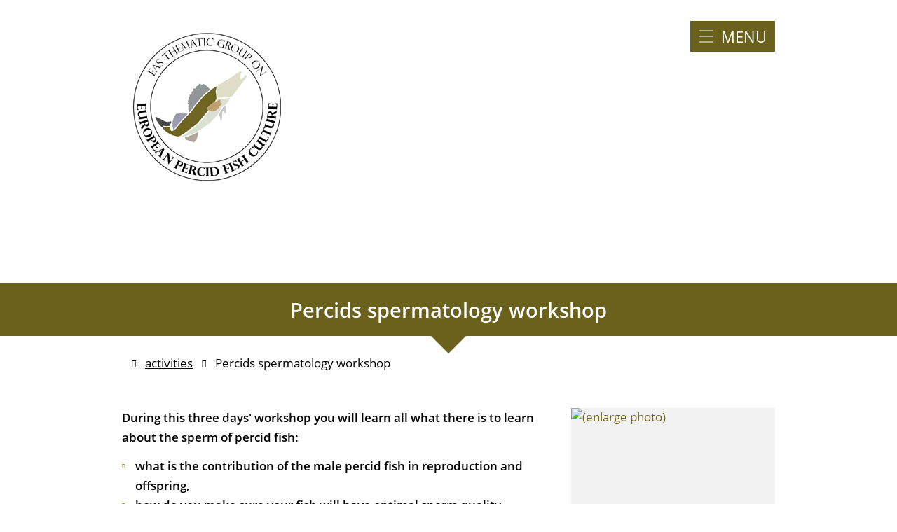

--- FILE ---
content_type: text/html; charset=utf-8
request_url: https://www.epfc.net/percids-spermatology-workshop
body_size: 18441
content:
<!DOCTYPE html><html lang=nl><head><meta charset=utf-8><meta name=HandheldFriendly content=True><meta name=MobileOptimized content=320><meta name=viewport content="width=device-width, initial-scale=1.0"><meta name=generator content="Icordis CMS by LCP nv (https://www.lcp.be)"><title>Percids spermatology workshop - European Percid Fish Culture (EPFC)</title><link rel=preconnect href=https://icons.icordis.be><link rel=preconnect href=https://fonts.icordis.be><link rel=stylesheet href=https://icons.icordis.be/css/boicon-projecteninagro.css media=screen><link id=skin-stylesheet rel=stylesheet media=screen href="/css/skin-epfc.css?v=19012026150908" data-sw="/css/skin-epfc-contrast.css?v=19012026150908" data-css=contrastskin><link rel=stylesheet href=/css/skin-print.css media=print><link rel=icon type=image/x-icon href=/images/skin-epfc/favicon.ico><link rel=apple-touch-icon sizes=180x180 href=/images/skin-epfc/apple-touch-icon.png><link rel=icon type=image/png sizes=32x32 href=/images/skin-epfc/favicon-32x32.png><link rel=icon type=image/png sizes=16x16 href=/images/skin-epfc/favicon-16x16.png><link rel=mask-icon href=/images/skin-epfc/safari-pinned-tab.svg><meta name=msapplication-TileColor content=#ffffff><meta name=theme-color content=#ffffff><meta name=msapplication-TileImage content=/images/skin-epfc/mstile-144x144.png><link type=application/rss+xml rel=alternate title="news RSS" href=/nieuws/rss><link type=application/rss+xml rel=alternate title="activities RSS" href=/activiteiten/rss><link rel=canonical href=https://www.epfc.net/percids-spermatology-workshop><link rel=manifest href=/manifest.json><meta name=description content="During this three days' workshop you will learn all what there is to learn about the sperm of percid fish: what is the contribution of the male percid fish in reproduction and offspring, how do you ma..."><meta property=og:description content="During this three days' workshop you will learn all what there is to learn about the sperm of percid fish: what is the contribution of the male percid fish in reproduction and offspring, how do you ma..."><meta property=og:site_name content="European Percid Fish Culture (EPFC)"><meta property=og:title content="Percids spermatology workshop"><meta property=og:url content=https://www.epfc.net/percids-spermatology-workshop><meta property=og:type content=website><meta property=og:image content=https://www.epfc.net/file/imagecache/H5UNwG2pSSHHor1nA6JY69E3dTuId8n9g2KdHzJm43d/Content/42856788-1b15-4839-b547-7de076bc6eb7/659.jpg><meta name=twitter:card content=summary><meta property=twitter:title content="Percids spermatology workshop"><meta property=twitter:description content="During this three days' workshop you will learn all what there is to learn about the sperm of percid fish: what is the contribution of the male percid fish in reproduction and offspring, how do you ma..."><body id=body class=portal-3><div id=outer-wrap><div id=inner-wrap><div id=skip-content class=skip><a href=#content-main class="btn-primary skip-navigation" data-scrollto=skip rel=nofollow> <span>to content</span> </a></div><header class=header><div class=container><div class=header-main><div class=header-nav aria-label="Main menu" role=navigation><div class=header-nav-overlay data-toggle=offcanvas></div><nav class=navbar-default><div class=navbar-container><div class=menu-header><span class=title aria-hidden=true><span>Menu</span></span> <button data-toggle=offcanvas class="navbar-toggle btn-menu-header" type=button aria-expanded=false> <span class=toggle-icon aria-hidden=true></span> <span class=toggle-txt>close menu</span> </button></div><div class="menu-wrapper left is-desktop"><div class=menu-container><ul class="nav-main check-hamburger" id=nav><li class=nav1><a href=/home> <span>Home</span> </a><li class=nav2><a href=/nieuws> <span>News</span> </a><li class=nav3><a href=/activiteiten> <span>events</span> </a><li class=nav4><a href=/about-us> <span>About EPFC</span> </a><li class=nav5><a href=/epfc-core-group> <span>About EPFC core group</span> </a><li class=nav6><a href=/partners> <span>Contact</span> </a><li class=nav7><a href=/login-epfc-cg> <span>Login EPFC-CG</span> </a></ul></div></div></div></nav></div></div><button data-toggle=offcanvas data-dismiss=modal class="navbar-toggle btn-menu" type=button aria-expanded=false> <span class=toggle-icon aria-hidden=true></span> <span class=toggle-txt>Menu</span> </button></div></header><main id=wrapper class=page-container-wrapper><div class=container><div class=header-brand><a href="/" class=brand data-tooltip="Back to Home"> <span class=brand-txt>European Percid Fish Culture (EPFC)</span> <img data-src=/images/skin-epfc/logo.png alt="" class="lazyload logo-img"> </a></div></div><div class="visible-print sr_skip"><img alt="" src=/images/skin-epfc/logo.png></div><div class=header-media><div class="header-media-container has-media"><div class=header-media-content data-img-big=/file/imagecache/725171E98FFB0DA16CAA2C26F1630E6F/Banner/7b259aa3-9c14-432e-9c7f-e2c171e09730/195.jpg data-img-small=/file/imagecache/725171E98FFB0DA16CAA2C26F1630E6F/BannerSmall/7b259aa3-9c14-432e-9c7f-e2c171e09730/195.jpg data-img-breakpoint=768></div></div></div><div class=heading-wrapper><div class=container><h1 class=page-heading><span>Percids spermatology workshop</span></h1></div></div><nav aria-label=breadcrumb class="breadcrumb-wrapper sr_skip"><div class="container fade-navs"><button data-scroll=breadcrumbscrollleft data-tooltip="scroll to left" aria-hidden=true class="btn-scroll next icon-angle-right"> <span class=sr_skip>scroll to left</span> </button> <button data-scroll=breadcrumbscrollright data-tooltip="scroll to right" aria-hidden=true class="btn-scroll prev icon-angle-left"> <span class=sr_skip>scroll to right</span> </button><ol class="breadcrumb sr_skip" itemscope itemtype=http://schema.org/BreadcrumbList><li class=breadcrumb-home itemprop=itemListElement itemscope itemtype=http://schema.org/ListItem><a itemprop=item href="/" class=icon-home3> <span itemprop=name>Home</span><meta itemprop=position content=1></a><li class=breadcrumb-item itemprop=itemListElement itemscope itemtype=http://schema.org/ListItem><a href=https://www.epfc.net/activiteiten itemprop=item> <span itemprop=name class=aCrumb>activities</span><meta itemprop=position content=2></a><li class="breadcrumb-item active"><span class=aCrumb>Percids spermatology workshop</span></ol></div></nav><div id=content-main class=page-inner><div class=container><section class=events-detail><div class=container-wrapper><div class="page-container page-column"><div class="page-content partial-detail-item"><div class=info-wrapper><div class="info full-info"><div class=short><p>During this three days' workshop you will learn all what there is to learn about the sperm of percid fish:&nbsp;<ul><li>what is the contribution of the male percid fish in reproduction and offspring,<li>how do you make sure your fish will have optimal sperm quality,<li>how will a fish farmer obtain a perfect sperm sample of his fish,&nbsp;<li>what is needed to qualify the sperm quality,&nbsp;<li>cryopreservation, how is it don on the farm, what is need to perform this technique.</ul><p>The price of the workshop is 700 euro (EPFC-CG members have a discount of 300 euro). During this workshop you will have no extra costs. Only transport from home to the workshop is not included in the price.</div></div></div><div class=event-programma><h2 class=heading><span>Program</span></h2><div class="info long"><p><strong>Day 1</strong><p>Arrival until evening, Welcome Dinner.<p><strong>Day 2</strong><p><em>Theoretical classes</em><p>9.00-10.30: Introduction to spermatology<h5>Discussion on function of male in reproduction (biology, basically) as well as it’s contribution to the offspring phenotype (epigenetics, for example). Also, gonadogenesis will be explained, with emphasize on percids.</h5><p>10.30-10.45: coffee time<p>10.45-12.15: Let’s talk about sperm – super specialized cell (cell structure, sperm motility)<h5>Presentation addressing sperm as a specialized cell: structure, components of the cell and their role. Also, the sperm motility will be explained – how to trigger the sperm motility, examples from various taxa.&nbsp;</h5><p>12:15-13.15: Lunch<p>13.15-14.00: Sperm quality – what it is and how to analyze it?<h5>Here all the definitions and principles standing for sperm quality will be thoroughly discussed. Besides, all the techniques allowing sperm quality evaluation will be briefly explained.&nbsp;</h5><p>14.00-14.45: How to get the sperm out of the fish?<h5>Here hormonal injection aspect will be discussed and catheterization as a measure preventing sperm contamination will be briefly explained.</h5><p><em>Practical classes</em><p>14.45-17.00: Equipment for sperm motility assessment &amp; practical evaluation of sperm motility<h5>Presentation of CASA system and other important equipment and consumables related to sperm analysis. Also, the sperm motility of perch using various activating media will be presented and shown to the trainees. The aim is to visualize that different media can have different effect on how many cells are moving but also that the movement can be prolonged, but also stopped entirely.</h5><p>18.00+ : Dinner<p><strong>Day 3</strong><p><em>Theoretical classes</em><p>9.00-10.30: Sperm cryopreservation: principles and definitions<h5>Here the theory of cryopreservation (with some historical perspective) will be provided and later some examples from various taxa will be discussed for broadening the knowledge. Here, also basics of cryopreservation will be explained.</h5><p>10.30-10.45: coffee time<p>10.45-12.15: Practical aspects of sperm cryopreservation in aquaculture<h5>What the farmer need to cryopreserve the sperm, what to pay attention to, how to adjust farm infrastructure and what is the advantage to collaborate with research entities?</h5><p>12:15-13.15: Lunch<p><em>Practical classes</em><p>13.15-16.00: Equipment for sperm motility assessment; sperm motility revealed – SJ and JN and AC<h5>Here all the equipment will be shown, explained and showcase of the cryopreservation will take place. Also, thawing process and evaluation of motility will be trained and discussed. In effect the trainees will be familiarized with a typical workflow. We will use perch sperm as an example.</h5><p>18.00+ : Good Bye Dinner<p><strong>Day 4</strong><p>Departure</div></div><div class="event-dates contact-dates"><ul class=list id=events-list-dates><li><div class="partial-date date-list-item"><h2><span>Date</span></h2><span class=txt-from-day><span><span class=day>Monday</span> <span class=date>24 April 2023</span></span></span><span class=txt-hours><span class=txt-space-seperator-start> </span><span class=txt-from-hour><span class=hour>18:00</span></span></span><span class=txt-to-day><span class=txt-space-seperator-start> </span><span class=txt-seperator-to>to</span><span class=txt-space-seperator-end> </span><span><span class=day>Thursday</span> <span class=date>27 April 2023</span></span></span><span class=txt-hours><span class=txt-space-seperator-start> </span><span class=txt-from-hour><span class=hour>09:00</span></span></span></div></ul></div><div class=events-location><h2 class=heading><span>Location</span></h2><div class=content-location><div class=location-name>Polish Academy of Sciences in Olsztyn</div><div class=location-adress><span class=txt-street>Bydgoska street 7</span> <span class=txt-postal><span>, </span>-</span> <span class=txt-city>10-243 Olsztyn</span></div></div></div><div class=contact><h2 class=heading><span>Contact</span></h2><div class=event-contact-content><dl class=contact-info><dt class=lbl-email><span>E-mail</span><dd class=txt-email><span data-label=e-mail><a rel="noopener noreferrer" target=_blank href=mailto:%64%2e%7a%61%72%73%6b%69%40%70%61%6e%2e%6f%6c%73%7a%74%79%6e%2e%70%6c class=mail><span>&#100;&#046;&#122;&#097;&#114;&#115;&#107;&#105;<span>&#064;</span>&#112;&#097;&#110;&#046;&#111;&#108;&#115;&#122;&#116;&#121;&#110;&#046;&#112;&#108;</span></a></span></dl></div></div></div><div class=side-bar><div class="one-media media-box ratio-size"><a rel=nofollow href=/file/imagecache/H5UNwG2pSSHHor1nA6JY69E3dTuId8n9g2KdHzJm43d/content/42856788-1b15-4839-b547-7de076bc6eb7/659.jpg target=_blank data-popup=lcpbox class=media-link data-copyright=""> <span class="photo loading-image" style=padding-bottom:150%><picture><source type=image/webp data-srcset=/file/imagecache/H5UNwG2pSSHHor1nA6JY69E3dTuId8n9g2KdHzJm43d/box/42856788-1b15-4839-b547-7de076bc6eb7/659.jpg.webp><img itemprop=contentUrl data-src=/file/imagecache/H5UNwG2pSSHHor1nA6JY69E3dTuId8n9g2KdHzJm43d/box/42856788-1b15-4839-b547-7de076bc6eb7/659.jpg alt=" (enlarge photo)" class="thumb-photo lazyload"></picture></span> </a></div></div></div></div></section></div></div></main><footer id=footer class=footer><div class=footer-newsletter><div class=container><div class=footer-newsletter-flex><div class=footer-newsletter-title><h2>Sign up to stay in touch!</h2></div><div class=footer-newsletter-txt>Sign up to stay in touch!</div><div class=footer-newsletter-btn><a href=/newsletter class=btn-primary><span>subscribe to our EPFC-newsletter</span></a></div></div></div></div><div class=footer-top><div class=heading-wrapper></div><div class=container><div class=footer-inner><ul class="list list__logos"><li data-id=21><a href=https://www.inagro.be target=_blank rel=noopener><div class="one-media partial-photo partners-photo"><span class="photo loading-image"><picture><source type=image/webp data-srcset=/file/imagecache/3E122184368069CAFC9B28F380A123A2/custom/437baf85-16bf-41bb-97aa-bbe7b3d42b6a/187.png.webp><img itemprop=contentUrl data-src=/file/imagecache/3E122184368069CAFC9B28F380A123A2/custom/437baf85-16bf-41bb-97aa-bbe7b3d42b6a/187.png alt="" class="thumb-photo lazyload"></picture></span></div></a><li data-id=24><a href="http://www.bim.ie/" target=_blank rel=noopener><div class="one-media partial-photo partners-photo"><span class="photo loading-image"><picture><source type=image/webp data-srcset=/file/imagecache/6E78360B65687B7125ED0F99B955C2BB/custom/183ad274-c34e-41bb-b4c6-26b4bc0f7b01/188.png.webp><img itemprop=contentUrl data-src=/file/imagecache/6E78360B65687B7125ED0F99B955C2BB/custom/183ad274-c34e-41bb-b4c6-26b4bc0f7b01/188.png alt="" class="thumb-photo lazyload"></picture></span></div></a><li data-id=25><a href=http://www.uwm.edu.pl/en target=_blank rel=noopener><div class="one-media partial-photo partners-photo"><span class="photo loading-image"><picture><source type=image/webp data-srcset=/file/imagecache/688A7B9521607E1D348E51DD5CA44146/custom/b351b507-a650-41a9-9620-05d417eba4c1/190.png.webp><img itemprop=contentUrl data-src=/file/imagecache/688A7B9521607E1D348E51DD5CA44146/custom/b351b507-a650-41a9-9620-05d417eba4c1/190.png alt="" class="thumb-photo lazyload"></picture></span></div></a><li data-id=26><a href=http://www.frov.jcu.cz/en/research-institute-fish-culture-hydrobiology target=_blank rel=noopener><div class="one-media partial-photo partners-photo"><span class="photo loading-image"><picture><source type=image/webp data-srcset=/file/imagecache/578370BA3FC1A2A7FFA0CE48E9BB79E1/custom/6d9cc6ed-952c-4764-9c94-a656f5e49037/186.png.webp><img itemprop=contentUrl data-src=/file/imagecache/578370BA3FC1A2A7FFA0CE48E9BB79E1/custom/6d9cc6ed-952c-4764-9c94-a656f5e49037/186.png alt="" class="thumb-photo lazyload"></picture></span></div></a><li data-id=27><a href=https://www.naik.hu/en/organizations/research-institute-for-fisheries-and-aquaculture target=_blank rel=noopener><div class="one-media partial-photo partners-photo"><span class="photo loading-image"><picture><source type=image/webp data-srcset=/file/imagecache/D1E158C70F0BF906F80B98CAFB081DE8/custom/369bc43b-0a1b-45f1-bc0f-e91b7421ea42/216.jpg.webp><img itemprop=contentUrl data-src=/file/imagecache/D1E158C70F0BF906F80B98CAFB081DE8/custom/369bc43b-0a1b-45f1-bc0f-e91b7421ea42/216.jpg alt="" class="thumb-photo lazyload"></picture></span></div></a></ul><div class=footer-top__text>&nbsp;</div></div></div></div><div class=footer-bottom><div class=container><div class=footer-inner><ul class="list list__footer-links"><li class=footer-list-item data-id=23><a href=https://www.inagro.be/inagro_en/Privacy target=_blank rel=noopener> <span>Privacy</span> </a><li class=footer-list-item data-id=22><a href=/cookies> <span>Cookies</span> </a><li><a data-tooltip="web design, development en cms door LCP" rel=noopener target=_blank href="https://www.lcp.be/" class=lcplink> <span>lcp.nv 2026 &copy; </span> </a></ul></div></div></div></footer><div class="toppos sr_skip"><div id=totop><a rel=nofollow href=#skip-content data-tooltip="to top" data-scrollto=totop class="icon-totop btn-totop"><span>to top</span></a></div><div id=box-share class=box-share><button data-toggle=socialsharebtn class="btn-default btn-share-toggle icon-share2" type=button aria-expanded=false> <span>share this page</span> </button><div class="share-btns invisibility"><ul class=list-share><li class=item-social><a rel=noopener data-tooltip="Share this page on Facebook" target=_blank href="http://www.facebook.com/sharer/sharer.php?u=https%3a%2f%2fwww.epfc.net%2fpercids-spermatology-workshop" class=icon-facebook> <span>Facebook</span> </a><li class=item-social><a rel=noopener data-tooltip="Share this page on Twitter" target=_blank href="https://twitter.com/intent/tweet?original_referer=https%3a%2f%2fwww.epfc.net%2fpercids-spermatology-workshop&amp;text=Percids spermatology workshop&amp;tw_p=tweetbutton&amp;url=https%3a%2f%2fwww.epfc.net%2fpercids-spermatology-workshop" class=icon-twitter> <span>Twitter</span> </a><li class=item-social><a rel=noopener data-tooltip="Share this page on Linkedin" target=_blank href="http://www.linkedin.com/shareArticle?url=https%3a%2f%2fwww.epfc.net%2fpercids-spermatology-workshop" class=icon-linkedin> <span>Linkedin</span> </a><li class=item-social><a rel=noopener data-tooltip="Share this page on E-mail" target=_blank href="mailto:?subject=Percids spermatology workshop - European Percid Fish Culture (EPFC)&amp;body=Hey,%0Ahttps%3a%2f%2fwww.epfc.net%2fpercids-spermatology-workshop" class=icon-envelope-o> <span>E-mail</span> </a></ul></div></div></div></div></div><script src=/global/js/jq-3.min.js></script><script src="/js/minified/site.min.js?v=H-xBPk4JDkAmhmnTQ3biXrXpGtH_nBm5QGnP_1vfaHA"></script><script async src="/js/minified/lazysize.min.js?v=NMDLzo7eGxvQm-a6uCsZB2yUCOaDj84RAMKx7kKQdeo"></script><script src=/js/website/shared/cookie-compliance.js></script>

--- FILE ---
content_type: text/javascript
request_url: https://www.epfc.net/js/minified/site.min.js?v=H-xBPk4JDkAmhmnTQ3biXrXpGtH_nBm5QGnP_1vfaHA
body_size: 113323
content:

/*! SmoothScroll v16.1.4 | (c) 2020 Chris Ferdinandi | MIT License | http://github.com/cferdinandi/smooth-scroll */
!function(e,t){"object"==typeof exports&&"undefined"!=typeof module?module.exports=t():"function"==typeof define&&define.amd?define(t):(e=e||self).SmoothScroll=t()}(this,(function(){"use strict";window.Element&&!Element.prototype.closest&&(Element.prototype.closest=function(e){var t,n=(this.document||this.ownerDocument).querySelectorAll(e),o=this;do{for(t=n.length;--t>=0&&n.item(t)!==o;);}while(t<0&&(o=o.parentElement));return o}),function(){if("function"==typeof window.CustomEvent)return!1;function e(e,t){t=t||{bubbles:!1,cancelable:!1,detail:void 0};var n=document.createEvent("CustomEvent");return n.initCustomEvent(e,t.bubbles,t.cancelable,t.detail),n}e.prototype=window.Event.prototype,window.CustomEvent=e}(),
/**
	 * requestAnimationFrame() polyfill
	 * By Erik Möller. Fixes from Paul Irish and Tino Zijdel.
	 * @link http://paulirish.com/2011/requestanimationframe-for-smart-animating/
	 * @link http://my.opera.com/emoller/blog/2011/12/20/requestanimationframe-for-smart-er-animating
	 * @license MIT
	 */
function(){for(var e=0,t=["ms","moz","webkit","o"],n=0;n<t.length&&!window.requestAnimationFrame;++n)window.requestAnimationFrame=window[t[n]+"RequestAnimationFrame"],window.cancelAnimationFrame=window[t[n]+"CancelAnimationFrame"]||window[t[n]+"CancelRequestAnimationFrame"];window.requestAnimationFrame||(window.requestAnimationFrame=function(t,n){var o=(new Date).getTime(),i=Math.max(0,16-(o-e)),a=window.setTimeout((function(){t(o+i)}),i);return e=o+i,a}),window.cancelAnimationFrame||(window.cancelAnimationFrame=function(e){clearTimeout(e)})}();var e={ignore:"[data-scroll-ignore]",header:null,topOnEmptyHash:!0,speed:500,speedAsDuration:!1,durationMax:null,durationMin:null,clip:!0,offset:0,easing:"easeInOutCubic",customEasing:null,updateURL:!0,popstate:!0,emitEvents:!0},t=function(){var e={};return Array.prototype.forEach.call(arguments,(function(t){for(var n in t){if(!t.hasOwnProperty(n))return;e[n]=t[n]}})),e},n=function(e){"#"===e.charAt(0)&&(e=e.substr(1));for(var t,n=String(e),o=n.length,i=-1,a="",r=n.charCodeAt(0);++i<o;){if(0===(t=n.charCodeAt(i)))throw new InvalidCharacterError("Invalid character: the input contains U+0000.");t>=1&&t<=31||127==t||0===i&&t>=48&&t<=57||1===i&&t>=48&&t<=57&&45===r?a+="\\"+t.toString(16)+" ":a+=t>=128||45===t||95===t||t>=48&&t<=57||t>=65&&t<=90||t>=97&&t<=122?n.charAt(i):"\\"+n.charAt(i)}return"#"+a},o=function(){return Math.max(document.body.scrollHeight,document.documentElement.scrollHeight,document.body.offsetHeight,document.documentElement.offsetHeight,document.body.clientHeight,document.documentElement.clientHeight)},i=function(e){return e?(t=e,parseInt(window.getComputedStyle(t).height,10)+e.offsetTop):0;var t},a=function(e,t,n){0===e&&document.body.focus(),n||(e.focus(),document.activeElement!==e&&(e.setAttribute("tabindex","-1"),e.focus(),e.style.outline="none"),window.scrollTo(0,t))},r=function(e,t,n,o){if(t.emitEvents&&"function"==typeof window.CustomEvent){var i=new CustomEvent(e,{bubbles:!0,detail:{anchor:n,toggle:o}});document.dispatchEvent(i)}};return function(c,u){var s,l,d,m,f={};f.cancelScroll=function(e){cancelAnimationFrame(m),m=null,e||r("scrollCancel",s)},f.animateScroll=function(n,c,u){f.cancelScroll();var l=t(s||e,u||{}),w="[object Number]"===Object.prototype.toString.call(n),h=w||!n.tagName?null:n;if(w||h){var p=window.pageYOffset;l.header&&!d&&(d=document.querySelector(l.header));var g,y,v,S=i(d),E=w?n:function(e,t,n,i){var a=0;if(e.offsetParent)do{a+=e.offsetTop,e=e.offsetParent}while(e);return a=Math.max(a-t-n,0),i&&(a=Math.min(a,o()-window.innerHeight)),a}(h,S,parseInt("function"==typeof l.offset?l.offset(n,c):l.offset,10),l.clip),b=E-p,A=o(),O=0,C=function(e,t){var n=t.speedAsDuration?t.speed:Math.abs(e/1e3*t.speed);return t.durationMax&&n>t.durationMax?t.durationMax:t.durationMin&&n<t.durationMin?t.durationMin:parseInt(n,10)}(b,l),M=function(e){g||(g=e),O+=e-g,v=p+b*function(e,t){var n;return"easeInQuad"===e.easing&&(n=t*t),"easeOutQuad"===e.easing&&(n=t*(2-t)),"easeInOutQuad"===e.easing&&(n=t<.5?2*t*t:(4-2*t)*t-1),"easeInCubic"===e.easing&&(n=t*t*t),"easeOutCubic"===e.easing&&(n=--t*t*t+1),"easeInOutCubic"===e.easing&&(n=t<.5?4*t*t*t:(t-1)*(2*t-2)*(2*t-2)+1),"easeInQuart"===e.easing&&(n=t*t*t*t),"easeOutQuart"===e.easing&&(n=1- --t*t*t*t),"easeInOutQuart"===e.easing&&(n=t<.5?8*t*t*t*t:1-8*--t*t*t*t),"easeInQuint"===e.easing&&(n=t*t*t*t*t),"easeOutQuint"===e.easing&&(n=1+--t*t*t*t*t),"easeInOutQuint"===e.easing&&(n=t<.5?16*t*t*t*t*t:1+16*--t*t*t*t*t),e.customEasing&&(n=e.customEasing(t)),n||t}(l,y=(y=0===C?0:O/C)>1?1:y),window.scrollTo(0,Math.floor(v)),function(e,t){var o=window.pageYOffset;if(e==t||o==t||(p<t&&window.innerHeight+o)>=A)return f.cancelScroll(!0),a(n,t,w),r("scrollStop",l,n,c),g=null,m=null,!0}(v,E)||(m=window.requestAnimationFrame(M),g=e)};0===window.pageYOffset&&window.scrollTo(0,0),function(e,t,n){t||history.pushState&&n.updateURL&&history.pushState({smoothScroll:JSON.stringify(n),anchor:e.id},document.title,e===document.documentElement?"#top":"#"+e.id)}(n,w,l),"matchMedia"in window&&window.matchMedia("(prefers-reduced-motion)").matches?a(n,Math.floor(E),!1):(r("scrollStart",l,n,c),f.cancelScroll(!0),window.requestAnimationFrame(M))}};var w=function(e){if(!e.defaultPrevented&&!(0!==e.button||e.metaKey||e.ctrlKey||e.shiftKey)&&"closest"in e.target&&(l=e.target.closest(c))&&"a"===l.tagName.toLowerCase()&&!e.target.closest(s.ignore)&&l.hostname===window.location.hostname&&l.pathname===window.location.pathname&&/#/.test(l.href)){var t,o;try{t=n(decodeURIComponent(l.hash))}catch(e){t=n(l.hash)}if("#"===t){if(!s.topOnEmptyHash)return;o=document.documentElement}else o=document.querySelector(t);(o=o||"#top"!==t?o:document.documentElement)&&(e.preventDefault(),function(e){if(history.replaceState&&e.updateURL&&!history.state){var t=window.location.hash;t=t||"",history.replaceState({smoothScroll:JSON.stringify(e),anchor:t||window.pageYOffset},document.title,t||window.location.href)}}(s),f.animateScroll(o,l))}},h=function(){if(null!==history.state&&history.state.smoothScroll&&history.state.smoothScroll===JSON.stringify(s)){var e=history.state.anchor;"string"==typeof e&&e&&!(e=document.querySelector(n(history.state.anchor)))||f.animateScroll(e,null,{updateURL:!1})}};f.destroy=function(){s&&(document.removeEventListener("click",w,!1),window.removeEventListener("popstate",h,!1),f.cancelScroll(),s=null,l=null,d=null,m=null)};return function(){if(!("querySelector"in document&&"addEventListener"in window&&"requestAnimationFrame"in window&&"closest"in window.Element.prototype))throw"Smooth Scroll: This browser does not support the required JavaScript methods and browser APIs.";f.destroy(),s=t(e,u||{}),d=s.header?document.querySelector(s.header):null,document.addEventListener("click",w,!1),s.updateURL&&s.popstate&&window.addEventListener("popstate",h,!1)}(),f}}));

/**
* jquery-match-height master by @liabru
* http://brm.io/jquery-match-height/
* License: MIT
*/

;(function(factory) { // eslint-disable-line no-extra-semi
    'use strict';
    if (typeof define === 'function' && define.amd) {
        // AMD
        define(['jquery'], factory);
    } else if (typeof module !== 'undefined' && module.exports) {
        // CommonJS
        module.exports = factory(require('jquery'));
    } else {
        // Global
        factory(jQuery);
    }
})(function($) {
    /*
    *  internal
    */

    var _previousResizeWidth = -1,
        _updateTimeout = -1;

    /*
    *  _parse
    *  value parse utility function
    */

    var _parse = function(value) {
        // parse value and convert NaN to 0
        return parseFloat(value) || 0;
    };

    /*
    *  _rows
    *  utility function returns array of jQuery selections representing each row
    *  (as displayed after float wrapping applied by browser)
    */

    var _rows = function(elements) {
        var tolerance = 1,
            $elements = $(elements),
            lastTop = null,
            rows = [];

        // group elements by their top position
        $elements.each(function(){
            var $that = $(this),
                top = $that.offset().top - _parse($that.css('margin-top')),
                lastRow = rows.length > 0 ? rows[rows.length - 1] : null;

            if (lastRow === null) {
                // first item on the row, so just push it
                rows.push($that);
            } else {
                // if the row top is the same, add to the row group
                if (Math.floor(Math.abs(lastTop - top)) <= tolerance) {
                    rows[rows.length - 1] = lastRow.add($that);
                } else {
                    // otherwise start a new row group
                    rows.push($that);
                }
            }

            // keep track of the last row top
            lastTop = top;
        });

        return rows;
    };

    /*
    *  _parseOptions
    *  handle plugin options
    */

    var _parseOptions = function(options) {
        var opts = {
            byRow: true,
            property: 'height',
            target: null,
            remove: false
        };

        if (typeof options === 'object') {
            return $.extend(opts, options);
        }

        if (typeof options === 'boolean') {
            opts.byRow = options;
        } else if (options === 'remove') {
            opts.remove = true;
        }

        return opts;
    };

    /*
    *  matchHeight
    *  plugin definition
    */

    var matchHeight = $.fn.matchHeight = function(options) {
        var opts = _parseOptions(options);

        // handle remove
        if (opts.remove) {
            var that = this;

            // remove fixed height from all selected elements
            this.css(opts.property, '');

            // remove selected elements from all groups
            $.each(matchHeight._groups, function(key, group) {
                group.elements = group.elements.not(that);
            });

            // TODO: cleanup empty groups

            return this;
        }

        if (this.length <= 1 && !opts.target) {
            return this;
        }

        // keep track of this group so we can re-apply later on load and resize events
        matchHeight._groups.push({
            elements: this,
            options: opts
        });

        // match each element's height to the tallest element in the selection
        matchHeight._apply(this, opts);

        return this;
    };

    /*
    *  plugin global options
    */

    matchHeight.version = 'master';
    matchHeight._groups = [];
    matchHeight._throttle = 80;
    matchHeight._maintainScroll = false;
    matchHeight._beforeUpdate = null;
    matchHeight._afterUpdate = null;
    matchHeight._rows = _rows;
    matchHeight._parse = _parse;
    matchHeight._parseOptions = _parseOptions;

    /*
    *  matchHeight._apply
    *  apply matchHeight to given elements
    */

    matchHeight._apply = function(elements, options) {
        var opts = _parseOptions(options),
            $elements = $(elements),
            rows = [$elements];

        // take note of scroll position
        var scrollTop = $(window).scrollTop(),
            htmlHeight = $('html').outerHeight(true);

        // get hidden parents
        var $hiddenParents = $elements.parents().filter(':hidden');

        // cache the original inline style
        $hiddenParents.each(function() {
            var $that = $(this);
            $that.data('style-cache', $that.attr('style'));
        });

        // temporarily must force hidden parents visible
        $hiddenParents.css('display', 'block');

        // get rows if using byRow, otherwise assume one row
        if (opts.byRow && !opts.target) {

            // must first force an arbitrary equal height so floating elements break evenly
            $elements.each(function() {
                var $that = $(this),
                    display = $that.css('display');

                // temporarily force a usable display value
                if (display !== 'inline-block' && display !== 'flex' && display !== 'inline-flex') {
                    display = 'block';
                }

                // cache the original inline style
                $that.data('style-cache', $that.attr('style'));

                $that.css({
                    'display': display,
                    'padding-top': '0',
                    'padding-bottom': '0',
                    'margin-top': '0',
                    'margin-bottom': '0',
                    'border-top-width': '0',
                    'border-bottom-width': '0',
                    'height': '100px',
                    'overflow': 'hidden'
                });
            });

            // get the array of rows (based on element top position)
            rows = _rows($elements);

            // revert original inline styles
            $elements.each(function() {
                var $that = $(this);
                $that.attr('style', $that.data('style-cache') || '');
            });
        }

        $.each(rows, function(key, row) {
            var $row = $(row),
                targetHeight = 0;

            if (!opts.target) {
                // skip apply to rows with only one item
                if (opts.byRow && $row.length <= 1) {
                    $row.css(opts.property, '');
                    return;
                }

                // iterate the row and find the max height
                $row.each(function(){
                    var $that = $(this),
                        style = $that.attr('style'),
                        display = $that.css('display');

                    // temporarily force a usable display value
                    if (display !== 'inline-block' && display !== 'flex' && display !== 'inline-flex') {
                        display = 'block';
                    }

                    // ensure we get the correct actual height (and not a previously set height value)
                    var css = { 'display': display };
                    css[opts.property] = '';
                    $that.css(css);

                    // find the max height (including padding, but not margin)
                    if ($that.outerHeight(false) > targetHeight) {
                        targetHeight = $that.outerHeight(false);
                    }

                    // revert styles
                    if (style) {
                        $that.attr('style', style);
                    } else {
                        $that.css('display', '');
                    }
                });
            } else {
                // if target set, use the height of the target element
                targetHeight = opts.target.outerHeight(false);
            }

            // iterate the row and apply the height to all elements
            $row.each(function(){
                var $that = $(this),
                    verticalPadding = 0;

                // don't apply to a target
                if (opts.target && $that.is(opts.target)) {
                    return;
                }

                // handle padding and border correctly (required when not using border-box)
                if ($that.css('box-sizing') !== 'border-box') {
                    verticalPadding += _parse($that.css('border-top-width')) + _parse($that.css('border-bottom-width'));
                    verticalPadding += _parse($that.css('padding-top')) + _parse($that.css('padding-bottom'));
                }

                // set the height (accounting for padding and border)
                $that.css(opts.property, (targetHeight - verticalPadding) + 'px');
            });
        });

        // revert hidden parents
        $hiddenParents.each(function() {
            var $that = $(this);
            $that.attr('style', $that.data('style-cache') || null);
        });

        // restore scroll position if enabled
        if (matchHeight._maintainScroll) {
            $(window).scrollTop((scrollTop / htmlHeight) * $('html').outerHeight(true));
        }

        return this;
    };

    /*
    *  matchHeight._applyDataApi
    *  applies matchHeight to all elements with a data-match-height attribute
    */

    matchHeight._applyDataApi = function() {
        var groups = {};

        // generate groups by their groupId set by elements using data-match-height
        $('[data-match-height], [data-mh]').each(function() {
            var $this = $(this),
                groupId = $this.attr('data-mh') || $this.attr('data-match-height');

            if (groupId in groups) {
                groups[groupId] = groups[groupId].add($this);
            } else {
                groups[groupId] = $this;
            }
        });

        // apply matchHeight to each group
        $.each(groups, function() {
            this.matchHeight(true);
        });
    };

    /*
    *  matchHeight._update
    *  updates matchHeight on all current groups with their correct options
    */

    var _update = function(event) {
        if (matchHeight._beforeUpdate) {
            matchHeight._beforeUpdate(event, matchHeight._groups);
        }

        $.each(matchHeight._groups, function() {
            matchHeight._apply(this.elements, this.options);
        });

        if (matchHeight._afterUpdate) {
            matchHeight._afterUpdate(event, matchHeight._groups);
        }
    };

    matchHeight._update = function(throttle, event) {
        // prevent update if fired from a resize event
        // where the viewport width hasn't actually changed
        // fixes an event looping bug in IE8
        if (event && event.type === 'resize') {
            var windowWidth = $(window).width();
            if (windowWidth === _previousResizeWidth) {
                return;
            }
            _previousResizeWidth = windowWidth;
        }

        // throttle updates
        if (!throttle) {
            _update(event);
        } else if (_updateTimeout === -1) {
            _updateTimeout = setTimeout(function() {
                _update(event);
                _updateTimeout = -1;
            }, matchHeight._throttle);
        }
    };

    /*
    *  bind events
    */

    // apply on DOM ready event
    $(matchHeight._applyDataApi);

    // use on or bind where supported
    var on = $.fn.on ? 'on' : 'bind';

    // update heights on load and resize events
    $(window)[on]('load', function(event) {
        matchHeight._update(false, event);
    });

    // throttled update heights on resize events
    $(window)[on]('resize orientationchange', function(event) {
        matchHeight._update(true, event);
    });

});

// Generated by CoffeeScript 1.12.3

/**
@license Sticky-kit v1.1.4 | MIT | Leaf Corcoran 2015 | http://leafo.net
 */

(function() {
  var $, doc, win;

  $ = window.jQuery;

  win = $(window);
  doc = $(document);

  $.fn.stick_in_parent = function(opts) {
    var doc_height, elm, enable_bottoming, fn, i, inner_scrolling, len, manual_spacer, offset_top, outer_width, parent_selector, recalc_every, ref, sticky_class, win_height;
    if (opts == null) {
      opts = {};
    }
    sticky_class = opts.sticky_class, inner_scrolling = opts.inner_scrolling, recalc_every = opts.recalc_every, parent_selector = opts.parent, offset_top = opts.offset_top, manual_spacer = opts.spacer, enable_bottoming = opts.bottoming;
    win_height = win.height();
    doc_height = doc.height();
    if (offset_top == null) {
      offset_top = 0;
    }
    if (parent_selector == null) {
      parent_selector = void 0;
    }
    if (inner_scrolling == null) {
      inner_scrolling = true;
    }
    if (sticky_class == null) {
      sticky_class = "is_stuck";
    }
    if (enable_bottoming == null) {
      enable_bottoming = true;
    }
    outer_width = function(el) {
      var _el, computed, w;
      if (window.getComputedStyle) {
        _el = el[0];
        computed = window.getComputedStyle(el[0]);
        w = parseFloat(computed.getPropertyValue("width")) + parseFloat(computed.getPropertyValue("margin-left")) + parseFloat(computed.getPropertyValue("margin-right"));
        if (computed.getPropertyValue("box-sizing") !== "border-box") {
          w += parseFloat(computed.getPropertyValue("border-left-width")) + parseFloat(computed.getPropertyValue("border-right-width")) + parseFloat(computed.getPropertyValue("padding-left")) + parseFloat(computed.getPropertyValue("padding-right"));
        }
        return w;
      } else {
        return el.outerWidth(true);
      }
    };
    ref = this;
    fn = function(elm, padding_bottom, parent_top, parent_height, top, height, el_float, detached) {
      var bottomed, detach, fixed, last_pos, last_scroll_height, offset, parent, recalc, recalc_and_tick, recalc_counter, spacer, tick;
      if (elm.data("sticky_kit")) {
        return;
      }
      elm.data("sticky_kit", true);
      last_scroll_height = doc_height;
      parent = elm.parent();
      if (parent_selector != null) {
        parent = parent.closest(parent_selector);
      }
      if (!parent.length) {
        throw "failed to find stick parent";
      }
      fixed = false;
      bottomed = false;
      spacer = manual_spacer != null ? manual_spacer && elm.closest(manual_spacer) : $("<div />");
      if (spacer) {
        spacer.css('position', elm.css('position'));
      }
      recalc = function() {
        var border_top, padding_top, restore;
        if (detached) {
          return;
        }
        win_height = win.height();
        doc_height = doc.height();
        last_scroll_height = doc_height;
        border_top = parseInt(parent.css("border-top-width"), 10);
        padding_top = parseInt(parent.css("padding-top"), 10);
        padding_bottom = parseInt(parent.css("padding-bottom"), 10);
        parent_top = parent.offset().top + border_top + padding_top;
        parent_height = parent.height();
        if (fixed) {
          fixed = false;
          bottomed = false;
          if (manual_spacer == null) {
            elm.insertAfter(spacer);
            spacer.detach();
          }
          elm.css({
            position: "",
            top: "",
            width: "",
            bottom: ""
          }).removeClass(sticky_class);
          restore = true;
        }
        top = elm.offset().top - (parseInt(elm.css("margin-top"), 10) || 0) - offset_top;
        height = elm.outerHeight(true);
        el_float = elm.css("float");
        if (spacer) {
          spacer.css({
            width: outer_width(elm),
            height: height,
            display: elm.css("display"),
            "vertical-align": elm.css("vertical-align"),
            "float": el_float
          });
        }
        if (restore) {
          return tick();
        }
      };
      recalc();
      if (height === parent_height) {
        return;
      }
      last_pos = void 0;
      offset = offset_top;
      recalc_counter = recalc_every;
      tick = function() {
        var css, delta, recalced, scroll, will_bottom;
        if (detached) {
          return;
        }
        recalced = false;
        if (recalc_counter != null) {
          recalc_counter -= 1;
          if (recalc_counter <= 0) {
            recalc_counter = recalc_every;
            recalc();
            recalced = true;
          }
        }
        if (!recalced && doc_height !== last_scroll_height) {
          recalc();
          recalced = true;
        }
        scroll = win.scrollTop();
        if (last_pos != null) {
          delta = scroll - last_pos;
        }
        last_pos = scroll;
        if (fixed) {
          if (enable_bottoming) {
            will_bottom = scroll + height + offset > parent_height + parent_top;
            if (bottomed && !will_bottom) {
              bottomed = false;
              elm.css({
                position: "fixed",
                bottom: "",
                top: offset
              }).trigger("sticky_kit:unbottom");
            }
          }
          if (scroll < top) {
            fixed = false;
            offset = offset_top;
            if (manual_spacer == null) {
              if (el_float === "left" || el_float === "right") {
                elm.insertAfter(spacer);
              }
              spacer.detach();
            }
            css = {
              position: "",
              width: "",
              top: ""
            };
            elm.css(css).removeClass(sticky_class).trigger("sticky_kit:unstick");
          }
          if (inner_scrolling) {
            if (height + offset_top > win_height) {
              if (!bottomed) {
                offset -= delta;
                offset = Math.max(win_height - height, offset);
                offset = Math.min(offset_top, offset);
                if (fixed) {
                  elm.css({
                    top: offset + "px"
                  });
                }
              }
            }
          }
        } else {
          if (scroll > top) {
            fixed = true;
            css = {
              position: "fixed",
              top: offset
            };
            css.width = elm.css("box-sizing") === "border-box" ? elm.outerWidth() + "px" : elm.width() + "px";
            elm.css(css).addClass(sticky_class);
            if (manual_spacer == null) {
              elm.after(spacer);
              if (el_float === "left" || el_float === "right") {
                spacer.append(elm);
              }
            }
            elm.trigger("sticky_kit:stick");
          }
        }
        if (fixed && enable_bottoming) {
          if (will_bottom == null) {
            will_bottom = scroll + height + offset > parent_height + parent_top;
          }
          if (!bottomed && will_bottom) {
            bottomed = true;
            if (parent.css("position") === "static") {
              parent.css({
                position: "relative"
              });
            }
            return elm.css({
              position: "absolute",
              bottom: padding_bottom,
              top: "auto"
            }).trigger("sticky_kit:bottom");
          }
        }
      };
      recalc_and_tick = function() {
        recalc();
        return tick();
      };
      detach = function() {
        detached = true;
        win.off("touchmove", tick);
        win.off("scroll", tick);
        win.off("resize", recalc_and_tick);
        $(document.body).off("sticky_kit:recalc", recalc_and_tick);
        elm.off("sticky_kit:detach", detach);
        elm.removeData("sticky_kit");
        elm.css({
          position: "",
          bottom: "",
          top: "",
          width: ""
        });
        parent.position("position", "");
        if (fixed) {
          if (manual_spacer == null) {
            if (el_float === "left" || el_float === "right") {
              elm.insertAfter(spacer);
            }
            spacer.remove();
          }
          return elm.removeClass(sticky_class);
        }
      };
      win.on("touchmove", tick);
      win.on("scroll", tick);
      win.on("resize", recalc_and_tick);
      $(document.body).on("sticky_kit:recalc", recalc_and_tick);
      elm.on("sticky_kit:detach", detach);
      return setTimeout(tick, 0);
    };
    for (i = 0, len = ref.length; i < len; i++) {
      elm = ref[i];
      fn($(elm));
    }
    return this;
  };

}).call(this);

/*lcpbox*/
var activelink;
var lcpbox = {};
lcpbox.lib = function () {
	var styleCache = {};
	var camelRe = /(-[a-z])/gi;
	var camelFn = function (m, a) {
		return a.charAt(1).toUpperCase();
	};
	var toCamel = function (style) {
		var camel;
		if (!(camel = styleCache[style])) {
			camel = styleCache[style] = style.replace(camelRe, camelFn);
		}
		return camel;
	};
	var view = document.defaultView;
	var alphaRe = /alpha\([^\)]*\)/gi;
	var setOpacity = function (el, opacity) {
		var s = el.style;
		if (window.ActiveXObject) {
			s.zoom = 1;
			s.filter = (s.filter || '').replace(alphaRe, '') +
				(opacity == 1 ? '' : ' alpha(opacity=' + (opacity * 100) + ')');
		} else {
			s.opacity = opacity;
		}
	};
	return {
		adapter: 'standalone',
		getStyle: function () {
			return view && view.getComputedStyle ? function (el, style) {
				var v, cs, camel;
				if (style == 'float') style = 'cssFloat';
				if (v = el.style[style]) return v;
				if (cs = view.getComputedStyle(el, '')) {
					return cs[toCamel(style)];
				}
				return null;
			} : function (el, style) {
				var v, cs, camel;
				if (style == 'opacity') {
					if (typeof el.style.filter === 'string') {
						var m = el.style.filter.match(/alpha\(opacity=(.+)\)/i);
						if (m) {
							var fv = parseFloat(m[1]);
							if (!isNaN(fv)) return (fv ? fv / 100 : 0);
						}
					}
					return 1;
				} else if (style === 'float') {
					style = 'styleFloat';
				}
				var camel = toCamel(style);
				if (v === el.style[camel]) return v;
				if (cs === el.currentStyle) return cs[camel];
				return null;
			};
		}(),
		setStyle: function (el, style, value) {
			if (typeof style === 'string') {
				var camel = toCamel(style);
				if (camel === 'opacity') {
					setOpacity(el, value);
				} else {
					el.style[camel] = value;
				}
			} else {
				for (var s in style) {
					this.setStyle(el, s, style[s]);
				}
			}
		},
		get: function (el) {
			return typeof el == 'string' ? document.getElementById(el) : el;
		},
		remove: function (el) {
			el.parentNode.removeChild(el);
		},
		getTarget: function (e) {
			var t = e.target ? e.target : e.srcElement;
			return t.nodeType == 3 ? t.parentNode : t;
		},
		getPageXY: function (e) {
			var x = e.pageX || (e.clientX +
				(document.documentElement.scrollLeft || document.body.scrollLeft));
			var y = e.pageY || (e.clientY +
				(document.documentElement.scrollTop || document.body.scrollTop));
			return [x, y];
		},
		preventDefault: function (e) {
			if (e.preventDefault) {
				e.preventDefault();
			} else {
				e.returnValue = false;
			}
		},
		keyCode: function (e) {
			return e.which ? e.which : e.keyCode;
		},
		addEvent: function (el, name, handler) {
			if (el.addEventListener) {
				el.addEventListener(name, handler, false);
			} else if (el.attachEvent) {
				el.attachEvent('on' + name, handler);
			}
		},
		removeEvent: function (el, name, handler) {
			if (el.removeEventListener) {
				el.removeEventListener(name, handler, false);
			} else if (el.detachEvent) {
				el.detachEvent('on' + name, handler);
			}
		},
		append: function (el, html) {
			if (el.insertAdjacentHTML) {
				el.insertAdjacentHTML('BeforeEnd', html);
			} else if (el.lastChild) {
				var range = el.ownerDocument.createRange();
				range.setStartAfter(el.lastChild);
				var frag = range.createContextualFragment(html);
				el.appendChild(frag);
			} else {
				el.innerHTML = html;
			}
		}
	};
}();
if (typeof lcpbox == 'undefined') {
	throw 'Unable to load lcpbox, no base library adapter found';
}
(function () {
	var options = {
		autoplayMovies: true,
		animate: false,
		animateFade: false,
		animSequence: 'wh',
		modal: false,
		overlayColor: '#000',
		flashBgColor: '#000000',
		showMovieControls: true,
		slideshowDelay: 3,
		resizeDuration: 0.55,
		fadeDuration: 0.35,
		displayNav: true,
		continuous: true,
		displayCounter: true,
		counterType: 'default',
		counterLimit: 10,
		viewportPadding: 20,
		handleOversize: 'resize',
		handleException: null,
		handleUnsupported: 'link',
		initialHeight: 160,
		initialWidth: 320,
		enableKeys: true,
		onOpen: null,
		onFinish: null,
		onChange: null,
		onClose: null,
		skipSetup: false,
		ext: {
			img: ['png', 'jpg', 'jpeg', 'gif', 'bmp'],
			iframe: ['asp', 'aspx', 'cgi', 'cfm', 'htm', 'html', 'pl', 'php', 'php3', 'php4', 'php5', 'phtml', 'rb', 'rhtml', 'shtml', 'txt', 'vbs']
		}
	};
	var SB = lcpbox;
	var SL = SB.lib;
	var default_options;
	var RE = {
		domain: /:\/\/(.*?)[:\/]/,
		inline: /#(.+)$/,
		rel: /^(light|shadow|lcp)box/i,
		gallery: /^(light|shadow|lcp)box\[(.*?)\]/i,
		unsupported: /^unsupported-(\w+)/,
		param: /\s*([a-z_]*?)\s*=\s*(.+)\s*/,
		empty: /^(?:br|frame|hr|img|input|link|meta|range|spacer|wbr|area|param|col)$/i
	};
	var cache = [];
	var gallery;
	var current;
	var content;
	var content_id = 'lcpbox_content';
	var dims;
	var initialized = false;
	var activated = false;
	var slide_timer = 'paused';
	var slide_start;
	var slide_delay = 0;
	var ua = navigator.userAgent.toLowerCase();
	var client = {
		isStrict: document.compatMode == 'CSS1Compat',
		isOpera: ua.indexOf('opera') > -1,
		isIE: ua.indexOf('msie') > -1,
		isIE7: ua.indexOf('msie 7') > -1,
		isSafari: /webkit|khtml/.test(ua),
		isWindows: ua.indexOf('windows') != -1 || ua.indexOf('win32') != -1,
		isMac: ua.indexOf('macintosh') != -1 || ua.indexOf('mac os x') != -1,
		isLinux: ua.indexOf('linux') != -1
	};
	client.isBorderBox = client.isIE && !client.isStrict;
	client.isSafari3 = client.isSafari && !!(document.evaluate);
	client.isGecko = ua.indexOf('gecko') != -1 && !client.isSafari;
	var ltIE7 = client.isIE && !client.isIE7;
	var plugins;
	var apply = function (o, e) {
		for (var p in e) o[p] = e[p];
		return o;
	};
	var isLink = function (el) {
		return el && typeof el.tagName == 'string' && (el.tagName.toUpperCase() == 'A' || el.tagName.toUpperCase() == 'AREA');
	};
	SL.getViewportHeight = function () {
		var h = window.innerHeight;
		var mode = document.compatMode;
		if ((mode || client.isIE) && !client.isOpera) {
			h = client.isStrict ? document.documentElement.clientHeight : document.body.clientHeight;
		}
		return h;
	};
	SL.getViewportWidth = function () {
		var w = window.innerWidth;
		var mode = document.compatMode;
		if (mode || client.isIE) {
			w = client.isStrict ? document.documentElement.clientWidth : document.body.clientWidth;
		}
		return w;
	};
	SL.createHTML = function (obj) {
		var html = '<' + obj.tag;
		for (var attr in obj) {
			if (attr == 'tag' || attr == 'html' || attr == 'children') continue;
			if (attr == 'cls') {
				html += ' class="' + obj['cls'] + '"';
			} else {
				html += ' ' + attr + '="' + obj[attr] + '"';
			}
		}
		if (RE.empty.test(obj.tag)) {
			html += '/>';
		} else {
			html += '>';
			var cn = obj.children;
			if (cn) {
				for (var i = 0, len = cn.length; i < len; ++i) {
					html += this.createHTML(cn[i]);
				}
			}
			if (obj.html) html += obj.html;
			html += '</' + obj.tag + '>';
		}
		return html;
	};
	lcpbox.loadSkin = function (skin, dir) {
		if (!(/\/$/.test(dir))) dir += '/';
		skin = dir + skin + '/';
		document.write('<link rel="stylesheet" type="text/css" href="' + skin + 'skin.css">');
		document.write('<scr' + 'ipt type="text/javascript" src="' + skin + 'skin.js"><\/script>');
	};
	var ease = function (x) {
		return 1 + Math.pow(x - 1, 3);
	};
	var animate = function (el, p, to, d, cb) {
		var from = parseFloat(SL.getStyle(el, p));
		if (isNaN(from)) from = 0;
		if (from == to) {
			if (typeof cb == 'function') cb();
			return;
		}
		var delta = to - from;
		var op = p == 'opacity';
		var unit = op ? '' : 'px';
		var fn = function (ease) {
			SL.setStyle(el, p, from + ease * delta + unit);
		};
		if (!options.animate && !op || op && !options.animateFade) {
			fn(1);
			if (typeof cb == 'function') cb();
			return;
		}
		d *= 1000;
		var begin = new Date().getTime();
		var end = begin + d;
		var timer = setInterval(function () {
			var time = new Date().getTime();
			if (time >= end) {
				clearInterval(timer);
				fn(1);
				if (typeof cb == 'function') cb();
			} else {
				fn(ease((time - begin) / d));
			}
		}, 10);
	};
	var clearOpacity = function (el) {
		var s = el.style;
		if (client.isIE) {
			if (typeof s.filter == 'string' && (/alpha/i).test(s.filter)) {
				s.filter = s.filter.replace(/[\w\.]*alpha\(.*?\);?/i, '');
			}
		} else {
			s.opacity = '';
			s['-moz-opacity'] = '';
			s['-khtml-opacity'] = '';
		}
	};
	var getComputedHeight = function (el) {
		var h = Math.max(el.offsetHeight, el.clientHeight);
		if (!h) {
			h = parseInt(SL.getStyle(el, 'height'), 10) || 0;
			if (!client.isBorderBox) {
				h += parseInt(SL.getStyle(el, 'padding-top'), 10) +
					parseInt(SL.getStyle(el, 'padding-bottom'), 10) +
					parseInt(SL.getStyle(el, 'border-top-width'), 10) +
					parseInt(SL.getStyle(el, 'border-bottom-width'), 10);
			}
		}
		return h;
	};
	var getPlayer = function (url) {
		var m = url.match(RE.domain);
		var d = m && document.domain == m[1];
		if (url.indexOf('#') > -1 && d) return 'inline';
		var q = url.indexOf('?');
		if (q > -1) url = url.substring(0, q);
		var patt = /\/file\/image\//;

		if (RE.img.test(url) || patt.test(url)) return 'img';
        if (!d || RE.iframe.test(url) || url.indexOf('IframeCookieConsent') > -1) {
			return 'iframe';
		}

	};
	var handleClick = function (ev) {
		var link;
		if (isLink(this)) {
			link = this;
		} else {
			link = SL.getTarget(ev);
			while (!isLink(link) && link.parentNode) {
				link = link.parentNode;
			}
		}
		if (link) {
			SB.open(link);
			if (gallery.length) SL.preventDefault(ev);
		}
		activelink = link;
	};
	var toggleNav = function (id, on) {
		var el = SL.get('lcpbox_nav_' + id);
		if (el) el.style.display = on ? '' : 'none';
	};
	var buildBars = function (cb) {
		var obj = gallery[current];
		var title_i = SL.get('lcpbox_title_inner');
		title_i.innerHTML = obj.title || '';
		var copyright_i = SL.get('lcpbox_copyright_inner_span');
        copyright_i.innerHTML = obj.copyright || '';
        if (copyright_i.innerHTML === '') {
            $('#lcpbox_copyright_inner').hide();
        }else {
            $('#lcpbox_copyright_inner').show(); //.attr('data-tooltip', obj.copyright || '')
        }

		//   var save = SL.get('lcpbox_nav_save');
		//  if (obj.player == 'img') { save.href = obj.realpic; save.target = '_blank'; } else { save.style.display = 'none'; };

		var nav = SL.get('lcpbox_nav');
		if (nav) {
			var c, n, pl, pa, p;
			if (options.displayNav) {
				c = true;
				var len = gallery.length;
				if (len > 1) {
					if (options.continuous) {
						n = p = true;
					} else {
						n = (len - 1) > current;
						p = current > 0;
					}
				}
				if (options.slideshowDelay > 0 && hasNext()) {
					pa = slide_timer != 'paused';
					pl = !pa;
				}
			} else {
				c = n = pl = pa = p = false;

			}
			toggleNav('close', c);
			toggleNav('next', n);
			toggleNav('play', pl);
			toggleNav('pause', pa);
			toggleNav('previous', p);
		}
		var counter = SL.get('lcpbox_counter');
		if (counter) {

			var co = '';
			if (options.displayCounter && gallery.length > 1) {
				if (options.counterType == 'skip') {
					var i = 0,
						len = gallery.length,
						end = len;
					var limit = parseInt(options.counterLimit);
					if (limit < len) {
						var h = Math.round(limit / 2);
						i = current - h;
						if (i < 0) i += len;
						end = current + (limit - h);
						if (end > len) end -= len;
					}
					while (i != end) {
						if (i == len) i = 0;
						co += '<button onclick="lcpbox.change(' + i + ');"';
						if (i == current) co += ' class="lcpbox_counter_current"';
						co += '>' + (++i) + '</button>';
					}
				} else {
					co = (current + 1) + ' van ' + len;
				}

			}
			counter.innerHTML = co;
		}
		cb();
	};
	var hideBars = function (anim, cb) {
		var obj = gallery[current];
		var title = SL.get('lcpbox_title');
		var info = SL.get('lcpbox_info');
		var title_i = SL.get('lcpbox_title_inner');
		var info_i = SL.get('lcpbox_info_inner');
		var fn = function () {
			buildBars(cb);
		};
		var title_h = getComputedHeight(title);
		var info_h = getComputedHeight(info) * -1;
		if (title_h === 'NaN') {
			title_h = 20;
		}
		if (info_h === 'NaN') {
			info_h = -20;
		}
		if (anim) {
			animate(title_i, 'margin-top', title_h, 0.35, null);
			animate(info_i, 'margin-top', info_h, 0.35, fn);
		} else {
			SL.setStyle(title_i, 'margin-top', title_h + 'px');
			SL.setStyle(info_i, 'margin-top', info_h + 'px');
			fn();
		}
	};
	var showBars = function (cb) {
		var title_i = SL.get('lcpbox_title_inner');
		var info_i = SL.get('lcpbox_info_inner');
		var t = title_i.innerHTML != '';
		if (t) animate(title_i, 'margin-top', 0, 0.35, null);
		animate(info_i, 'margin-top', 0, 0.35, cb);
	};
	var loadContent = function () {
		var obj = gallery[current];
		if (!obj) return;
		var changing = false;
		if (content) {
			content.remove();
			changing = true;
		}
		var p = obj.player === 'inline' ? 'html' : obj.player;
		if (typeof SB[p] !== 'function') {
			SB.raise('Unknown player ' + obj.player);
		}
		content = new SB[p](content_id, obj);
		listenKeys(false);
		toggleLoading(true);
		hideBars(changing, function () {
			if (!content) return;
			if (!changing) {
				SL.get('lcpbox').style.display = '';
			}
			var fn = function () {
				resizeContent(function () {
					if (!content) return;
					showBars(function () {
						if (!content) return;
						SL.get('lcpbox_body_inner').innerHTML = SL.createHTML(content.markup(dims));
						toggleLoading(false, function () {
							if (!content) return;
							if (typeof content.onLoad === 'function') {
								content.onLoad();
							}
							if (options.onFinish && typeof options.onFinish === 'function') {
								options.onFinish(gallery[current]);
							}
							if (slide_timer !== 'paused') {
								SB.play();
							}
							listenKeys(true);
							$("#lcpbox").attr('tabindex', -1).focus().removeAttr('tabindex');
							disableTabModalShown($('#lcpbox_container'));
							$('#outer-wrap').attr('aria-hidden', 'true');
						});
					});
				});
			};
			if (typeof content.ready !== 'undefined') {
				var id = setInterval(function () {
					if (content) {
						if (content.ready) {
							clearInterval(id);
							id = null;
							fn();
						}
					} else {
						clearInterval(id);
						id = null;
					}
				}, 100);
			} else {
				fn();
			}
		});
		if (gallery.length > 1) {
			var next = gallery[current + 1] || gallery[0];
			if (next.player === 'img') {
				var a = new Image();
				a.src = next.content;
				a.alt = next.alt;
			}
			var prev = gallery[current - 1] || gallery[gallery.length - 1];
			if (prev.player === 'img') {
				var b = new Image();
				b.src = prev.content;
				b.alt = prev.alt;
			}
		}
	};
	var setDimensions = function (height, width, resizable) {
		resizable = resizable || false;
		var sb = SL.get('lcpbox_body');
		var h = height = parseInt(height);
		var w = width = parseInt(width);
		var view_h = SL.getViewportHeight();
		var view_w = SL.getViewportWidth();
		var border_w = parseInt(SL.getStyle(sb, 'border-left-width'), 10) +
			parseInt(SL.getStyle(sb, 'border-right-width'), 10);
		var extra_w = border_w + 2 * options.viewportPadding;
		if (w + extra_w >= view_w) {
			w = view_w - extra_w;
		}
		var border_h = parseInt(SL.getStyle(sb, 'border-top-width'), 10) +
			parseInt(SL.getStyle(sb, 'border-bottom-width'), 10);
		var bar_h = getComputedHeight(SL.get('lcpbox_title')) +
			getComputedHeight(SL.get('lcpbox_info'));
		var extra_h = border_h + 2 * options.viewportPadding + bar_h;
		if (h + extra_h >= view_h) {
			h = view_h - extra_h;
		}
		var drag = false;
		var resize_h = height;
		var resize_w = width;
		var handle = options.handleOversize;
		if (resizable && (handle === 'resize' || handle === 'drag')) {
			var change_h = (height - h) / height;
			var change_w = (width - w) / width;
			if (handle === 'resize') {
				if (change_h > change_w) {
					w = Math.round((width / height) * h);
				} else if (change_w > change_h) {
					h = Math.round((height / width) * w);
				}
				resize_w = w;
				resize_h = h;
			} else {
				var link = gallery[current];
				if (link) drag = link.player === 'img' && (change_h > 0 || change_w > 0);
			}
		}
		dims = {
			height: h + border_h + bar_h,
			width: w + border_w,
			inner_h: h,
			inner_w: w,
			top: (view_h - (h + extra_h)) / 2 + options.viewportPadding,
			resize_h: resize_h,
			resize_w: resize_w,
			drag: drag
		};
	};
	var resizeContent = function (cb) {
		if (!content) return;
		setDimensions(content.height, content.width, content.resizable);
		if (cb) {
			switch (options.animSequence) {
				case 'hw':
					adjustHeight(dims.inner_h, dims.top, true, function () {
						adjustWidth(dims.width, true, cb);
					});
					break;
				case 'wh':
					adjustWidth(dims.width, true, function () {
						adjustHeight(dims.inner_h, dims.top, true, cb);
					});
					break;
				case 'sync':
				default:
					adjustWidth(dims.width, true);
					adjustHeight(dims.inner_h, dims.top, true, cb);
			}
		} else {
			adjustWidth(dims.width, false);
			adjustHeight(dims.inner_h, dims.top, false);
			var c = SL.get(content_id);
			if (c) {
				if (content.resizable && options.handleOversize == 'resize') {
					c.height = dims.resize_h;
					c.width = dims.resize_w;
				}
				if (gallery[current].player == 'img' && options.handleOversize == 'drag') {
					var top = parseInt(SL.getStyle(c, 'top'));
					if (top + content.height < dims.inner_h) {
						SL.setStyle(c, 'top', dims.inner_h - content.height + 'px');
					}
					var left = parseInt(SL.getStyle(c, 'left'));
					if (left + content.width < dims.inner_w) {
						SL.setStyle(c, 'left', dims.inner_w - content.width + 'px');
					}
				}
			}
		}
	};
	var adjustHeight = function (height, top, anim, cb) {
		height = parseInt(height);
		var sb = SL.get('lcpbox_body');
		if (anim) {
			animate(sb, 'height', height, options.resizeDuration, null);
		} else {
			SL.setStyle(sb, 'height', height + 'px');
		}
		var s = SL.get('lcpbox');
		if (anim) {
			animate(s, 'top', top, options.resizeDuration, cb);
		} else {
			SL.setStyle(s, 'top', top + 'px');
			if (typeof cb === 'function') cb();
		}
	};
	var adjustWidth = function (width, anim, cb) {
		width = parseInt(width);
		var s = SL.get('lcpbox');
		if (anim) {
			animate(s, 'width', width, options.resizeDuration, cb);
		} else {
			SL.setStyle(s, 'width', width + 'px');
			if (typeof cb === 'function') cb();
		}
	};
	var listenKeys = function (on) {
		if (!options.enableKeys) return;
		SL[(on ? 'add' : 'remove') + 'Event'](document, 'keydown', handleKey);
	};
	var handleKey = function (e) {
		var code = SL.keyCode(e);
		if (code !== 9 && code !== 13) {
			SL.preventDefault(e);
			if (code === 81 || code === 88 || code === 27) {
				SB.close();
			} else if (code === 37) {
				SB.previous();
			} else if (code === 39) {
				SB.next();
			} else if (code === 32) {
				SB[(typeof slide_timer === 'number' ? 'pause' : 'play')]();
			}
		}
	};
	var toggleLoading = function (on, cb) {
		var loading = SL.get('lcpbox_loading');
		if (on) {
			loading.style.display = '';
			if (typeof cb === 'function') cb();
		} else {
			var p = gallery[current].player;
			var anim = (p === 'img' || p === 'html');
			var fn = function () {
				loading.style.display = 'none';
				clearOpacity(loading);
				if (typeof cb === 'function') cb();
			};
			if (anim) {
				animate(loading, 'opacity', 0, options.fadeDuration, fn);
			} else {
				fn();
			}
		}
	};
	var fixTop = function () {
		SL.get('lcpbox_container').style.top = document.documentElement.scrollTop + 'px';
	};
	var fixHeight = function () {
		SL.get('lcpbox_overlay').style.height = SL.getViewportHeight() + 'px';
	};
	var hasNext = function () {
		return gallery.length > 1 && (current !== gallery.length - 1 || options.continuous);
	};
	var toggleVisible = function (cb) {
		var els, v = (cb) ? 'hidden' : 'visible';
		var hide = ['select', 'object', 'embed'];
		for (var i = 0; i < hide.length; ++i) {
			els = document.getElementsByTagName(hide[i]);
			for (var j = 0, len = els.length; j < len; ++j) {
				els[j].style.visibility = v;
			}
		}
		var so = SL.get('lcpbox_overlay');
		var sc = SL.get('lcpbox_container');
		var sb = SL.get('lcpbox');
		if (cb) {
			/*
			SL.setStyle(so, {
				backgroundColor: options.overlayColor,
				opacity: 0
			});
			*/
			if (!options.modal) SL.addEvent(so, 'click', SB.close);
			if (ltIE7) {
				fixTop();
				fixHeight();
				SL.addEvent(window, 'scroll', fixTop);
			}
			sb.style.display = 'none';
			sc.style.visibility = 'visible';
			animate(so, 'opacity', parseFloat(options.overlayOpacity), options.fadeDuration, cb);
		} else {
			SL.removeEvent(so, 'click', SB.close);
			if (ltIE7) SL.removeEvent(window, 'scroll', fixTop);
			sb.style.display = 'none';
			animate(so, 'opacity', 0, options.fadeDuration, function () {
				sc.style.visibility = 'hidden';
				sb.style.display = '';
				clearOpacity(so);
			});
		}
	};
	lcpbox.init = function (opts) {
		if (initialized) return;
		apply(options, opts || {});
		var markup = SB.SKIN.markup.replace(/\{(\w+)\}/g, function (m, p) {
			return null;
		});
		var bd = document.body || document.documentElement;
		SL.append(bd, markup);
		if (ltIE7) {
			SL.setStyle(SL.get('lcpbox_container'), 'position', 'absolute');
			SL.get('lcpbox_body').style.zoom = 1;
		}
		for (var e in options.ext) {
			RE[e] = new RegExp('\.(' + options.ext[e].join('|') + ')\s*$', 'i');
		}
		var id;
		SL.addEvent(window, 'resize', function () {
			if (id) {
				clearTimeout(id);
				id = null;
			}
			id = setTimeout(function () {
				if (ltIE7) fixHeight();
				resizeContent();
			}, 50);
		});

		if (!options.skipSetup) SB.setup();
		initialized = true;



	};
	lcpbox.setup = function (links, opts) {

		if (!links) {
			var links = [];
			var a = document.getElementsByTagName('a'),
				rel;
			for (var i = 0, len = a.length; i < len; ++i) {


				rel = a[i].getAttribute('data-popup');

				if (rel && RE.rel.test(rel)) links[links.length] = a[i];
			}
		} else if (!links.length) {
			links = [links];
		}

		var link;
		for (var i = 0, len = links.length; i < len; ++i) {

			link = links[i];
			if (typeof link.lcpboxCacheKey === 'undefined') {
				link.lcpboxCacheKey = cache.length;
				SL.addEvent(link, 'click', handleClick);
			}
			cache[link.lcpboxCacheKey] = this.buildCacheObj(link, opts);
		}
	};
	lcpbox.buildCacheObj = function (link, opts) {

		var href = link.href;
		var rel = href; // link.getAttribute('data-popup').split(';')[1];
		var imgalt = '';
		try {
			link.getElementsByTagName('img')[0].alt;
		} catch (ex) { }
		var o = {
			el: link,
			title: link.getAttribute('title'),
			player: getPlayer(href),
			options: apply({}, opts || {}),
			content: href,
			realpic: rel,
			alt: imgalt,
			copyright: link.getAttribute('data-copyright')
		};
		var opt, l_opts = ['player', 'title', 'height', 'width', 'gallery'];
		for (var i = 0, len = l_opts.length; i < len; ++i) {
			opt = l_opts[i];
			if (typeof o.options[opt] !== 'undefined') {
				o[opt] = o.options[opt];
				delete o.options[opt];
			}
		}
		var rel = link.getAttribute('data-popup');
		if (rel) {
			o.gallery = 'lcpbox;';
			//var match = rel.match(RE.gallery);

			//if (match) o.gallery = escape(match[2]);
		}
		return o;
	};
	lcpbox.applyOptions = function (opts) {
		if (opts) {
			default_options = apply({}, options);
			options = apply(options, opts);
		}
	};
	lcpbox.revertOptions = function () {
		if (default_options) {
			options = default_options;
			default_options = null;

		}
	};
	lcpbox.open = function (obj, opts) {
		this.revertOptions();
		$('html').addClass('no-scroll');
		$('#lcpbox_info').show();

		if (isLink(obj)) {
			if (typeof obj.lcpboxCacheKey == 'undefined' || typeof cache[obj.lcpboxCacheKey] == 'undefined') {
				obj = this.buildCacheObj(obj, opts);
			} else {
				obj = cache[obj.lcpboxCacheKey];
			}
		}
		if (obj.constructor === Array) {
			gallery = obj;
			current = 0;
		} else {
			var copy = apply({}, obj);
			if (!obj.gallery) {
				gallery = [copy];
				current = 0;
			} else {
				current = null;
				gallery = [];
				var ci;
				for (var i = 0, len = cache.length; i < len; ++i) {
					ci = cache[i];
					if (ci.gallery) {
						if (ci.content === obj.content && ci.gallery === obj.gallery && ci.title === obj.title) {
							current = gallery.length;
						}
						if (ci.gallery === obj.gallery) {
							gallery.push(apply({}, ci));
						}
					}
				}
				if (current === null) {
					gallery.unshift(copy);
					current = 0;
				}
			}
		}
		obj = gallery[current];
		if (obj.options || opts) {
			this.applyOptions(apply(apply({}, obj.options || {}), opts || {}));
		}
		var match, r;
		for (var i = 0, len = gallery.length; i < len; ++i) {
			r = false;
			if (gallery[i].player === 'unsupported') {
				r = true;
			} else if (match = RE.unsupported.exec(gallery[i].player)) {
				if (options.handleUnsupported === 'link') {
					gallery[i].player = 'html';
					var s, a, oe = options.errors;
					switch (match[1]) {
						default: s = 'single';
							if (match[1] === 'swf' || match[1] === 'flv') match[1] = 'fla'; a = [oe[match[1]].url, oe[match[1]].name];
					}
                    var msg = '';
					gallery[i].content = '<div class="lcpbox_message">' + msg + '</div>';
				} else {
					r = true;
				}
			} else if (gallery[i].player === 'inline') {
				var match = RE.inline.exec(gallery[i].content);
				if (match) {
					var el;
					if (el = SL.get(match[1])) {
						gallery[i].content = el.innerHTML;
					} else {
						SB.raise('Cannot find element with id ' + match[1]);
					}
				} else {
					SB.raise('Cannot find element id for inline content');
				}
			}
			if (r) {
				gallery.splice(i, 1);
				if (i < current) {
					--current;
				} else if (i === current) {
					current = i > 0 ? current - 1 : i;
				}
				--i;
				len = gallery.length;
			}
		}
		if (gallery.length) {
			if (options.onOpen && typeof options.onOpen === 'function') {
				options.onOpen(obj);
			}
			if (!activated) {
				setDimensions(options.initialHeight, options.initialWidth);
				adjustHeight(dims.inner_h, dims.top, false);
				adjustWidth(dims.width, false);
				toggleVisible(loadContent);
			} else {
				loadContent();
			}
			activated = true;
		}
	};
	lcpbox.change = function (num) {
		if (!gallery) return;
		if (!gallery[num]) {
			if (!options.continuous) {
				return;
			} else {
				num = num < 0 ? (gallery.length - 1) : 0;
			}
		}
		if (typeof slide_timer === 'number') {
			clearTimeout(slide_timer);
			slide_timer = null;
			slide_delay = slide_start = 0;
		}
		current = num;
		if (options.onChange && typeof options.onChange === 'function') {
			options.onChange(gallery[current]);
		}
		loadContent();
	};
	lcpbox.next = function () {
		this.change(current + 1);
	};
	lcpbox.previous = function () {
		this.change(current - 1);
	};
	lcpbox.play = function () {
		if (!hasNext()) return;
		if (!slide_delay) slide_delay = options.slideshowDelay * 1000;
		if (slide_delay) {
			slide_start = new Date().getTime();
			slide_timer = setTimeout(function () {
				slide_delay = slide_start = 0;
				SB.next();
			}, slide_delay);
			toggleNav('play', false);
			// $('#lcpbox_nav_play').remmoveAttr('disabled');
			toggleNav('pause', true);
			// $('#lcpbox_nav_play').attr("disabled","disabled");
			disableTabModalShown($('#lcpbox_container'));

		}
	};
	lcpbox.pause = function () {
		if (typeof slide_timer === 'number') {
			var time = new Date().getTime();
			slide_delay = Math.max(0, slide_delay - (time - slide_start));
			if (slide_delay) {
				clearTimeout(slide_timer);
				slide_timer = 'paused';
			}
			toggleNav('pause', false);
			// $('#lcpbox_nav_play').remmoveAttr('disabled');
			toggleNav('play', true);
			// $('#lcpbox_nav_play').attr("disabled","disabled");
			disableTabModalShown($('#lcpbox_container'));
		}
	};
	lcpbox.close = function () {
		if (!activated) return;
		listenKeys(false);
		toggleVisible(false);
		if (content) {
			content.remove();
			content = null;
		}
		if (typeof slide_timer === 'number') clearTimeout(slide_timer);
		slide_timer = 'paused';
		slide_delay = 0;
		if (options.onClose && typeof options.onClose === 'function') {
			options.onClose(gallery[current]);
		}
		$(document).off('keydown');
		$('html').removeClass('no-scroll');
		$('#outer-wrap').removeAttr('aria-hidden');
		$('#lcpbox_info').hide();

		activated = false;
		activelink.focus();
	};
	lcpbox.clearCache = function () {
		for (var i = 0, len = cache.length; i < len; ++i) {
			if (cache[i].el) {
				SL.removeEvent(cache[i].el, 'click', handleClick);
				delete cache[i].el.lcpboxCacheKey;
			}
		}
		cache = [];
	};
	lcpbox.getPlugins = function () {
		return plugins;
	};
	lcpbox.getOptions = function () {
		return options;
	};
	lcpbox.getCurrent = function () {
		return gallery[current];
	};
	lcpbox.getClient = function () {
		return client;
	};
	lcpbox.getContent = function () {
		return content;
	};
	lcpbox.getDimensions = function () {
		return dims;
	};
	lcpbox.raise = function (e) {
		if (typeof options.handleException === 'function') {
			options.handleException(e);
		} else {
			throw e;
		}
	};
})();
(function () {
	var SB = lcpbox;
	var SL = SB.lib;
	var C = SB.getClient();
	var A = lcpbox;
	var B = A.lib;
	var D = A.getClient();
	var drag;
	var draggable;
	var drag_id = 'lcpbox_drag_layer';
	var preloader;
	var resetDrag = function () {
		drag = {
			x: 0,
			y: 0,
			start_x: null,
			start_y: null
		};
	};
	var toggleDrag = function (on, h, w) {
		if (on) {
			resetDrag();
			var styles = ['position:absolute', 'height:' + h + 'px', 'width:' + w + 'px', 'cursor:' + (C.isGecko ? '-moz-grab' : 'move'), 'background-color:' + (C.isIE ? '#fff;filter:alpha(opacity=0)' : 'transparent')];
			SL.append(SL.get('lcpbox_body_inner'), '<div id="' + drag_id + '" style="' + styles.join(';') + '"></div>');
			SL.addEvent(SL.get(drag_id), 'mousedown', listenDrag);
		} else {
			var d = SL.get(drag_id);
			if (d) {
				SL.removeEvent(d, 'mousedown', listenDrag);
				SL.remove(d);
			}
		}
	};
	var listenDrag = function (e) {
		SL.preventDefault(e);
		var coords = SL.getPageXY(e);
		drag.start_x = coords[0];
		drag.start_y = coords[1];
		draggable = SL.get('lcpbox_content');
		SL.addEvent(document, 'mousemove', positionDrag);
		SL.addEvent(document, 'mouseup', unlistenDrag);
		if (C.isGecko) SL.setStyle(SL.get(drag_id), 'cursor', '-moz-grabbing');
	};
	var unlistenDrag = function () {
		SL.removeEvent(document, 'mousemove', positionDrag);
		SL.removeEvent(document, 'mouseup', unlistenDrag);
		if (C.isGecko) SL.setStyle(SL.get(drag_id), 'cursor', '-moz-grab');
	};
	var positionDrag = function (e) {
		var content = SB.getContent();
		var dims = SB.getDimensions();
		var coords = SL.getPageXY(e);
		var move_x = coords[0] - drag.start_x;
		drag.start_x += move_x;
		drag.x = Math.max(Math.min(0, drag.x + move_x), dims.inner_w - content.width);
		SL.setStyle(draggable, 'left', drag.x + 'px');
		var move_y = coords[1] - drag.start_y;
		drag.start_y += move_y;
		drag.y = Math.max(Math.min(0, drag.y + move_y), dims.inner_h - content.height);
		SL.setStyle(draggable, 'top', drag.y + 'px');
	};
	lcpbox.img = function (id, obj) {
		this.id = id;
		this.obj = obj;
		this.resizable = true;
		this.ready = false;
		var self = this;
		preloader = new Image();
		preloader.onload = function () {
			self.height = self.obj.height ? parseInt(self.obj.height, 10) : preloader.height;
			self.width = self.obj.width ? parseInt(self.obj.width, 10) : preloader.width;
			self.ready = true;
			preloader.onload = '';
			preloader = null;
		};
		preloader.alt = this.obj.alt;
		preloader.src = this.obj.content;
	};
	lcpbox.img.prototype = {
		markup: function (dims) {
			return {
				tag: 'img',
				id: this.id,
				height: dims.resize_h,
				width: dims.resize_w,
				src: this.obj.content,
				style: 'position:absolute',
				alt: this.obj.alt
			};
		},
		onLoad: function () {
			var dims = SB.getDimensions();
			if (dims.drag && SB.getOptions().handleOversize == 'drag') {
				toggleDrag(true, dims.resize_h, dims.resize_w);
			}
		},
		remove: function () {
			var el = SL.get(this.id);
			if (el) SL.remove(el);
			toggleDrag(false);
			if (preloader) {
				preloader.onload = '';
				preloader = null;
			}
		}
	};
	lcpbox.iframe = function (E, C) {
		this.id = E;
		this.obj = C;
		var so = document.getElementById('lcpbox_overlay');
		this.height = 600;
		this.width = 820;
	};
    lcpbox.iframe.prototype = {
        markup: function (E) {
            var C = {
                tag: "iframe",
                id: this.id,
                name: this.id,
                height: "100%",
                width: "100%",
                frameborder: "0",
                marginwidth: "0",
                marginheight: "0",
                scrolling: "auto"
            };
            if (D.isIE) {
                C.allowtransparency = "true";
                if (!D.isIE7) {
                    C.src = 'javascript:false;document.write("");';
                }
            }
            return C;
        },
        onLoad: function () {
            var C = (D.isIE) ? B.get(this.id).contentWindow : window.frames[this.id];
            C.location = this.obj.content;
        },
        remove: function () {
            var C = B.get(this.id);
            if (C) {
                B.remove(C);
                if (D.isGecko) {
                    delete window.frames[this.id];
                }
            }
        }
    };

})();
lcpbox.SKIN = {
	markup:
		'<div id="lcpbox_container" role="dialog">' +
		'<div id="lcpbox_overlay" class="lcpbox-overlay"></div>' +
		'<div id="lcpbox">' +
		'<div id="lcpbox_title">' +
		'<div id="lcpbox_title_inner"></div>' +
		'</div>' +
		'<div id="lcpbox_body">' +
		'<div id="lcpbox_copyright_inner" data-tooltip="" class="copyright"><span id="lcpbox_copyright_inner_span"></span></div>' +
		'<div id="lcpbox_body_inner" ></div>' +
		'<div id="lcpbox_loading">' +
		'<div id="lcpbox_loading_indicator"></div>' +
		'<button type="button" onclick="lcpbox.close();"><span>Annuleren</span></button>' +
		'</div>' +
		'</div>' +
		'<div id="lcpbox_info">' +
		'<div id="lcpbox_info_inner" >' +
		'<div id="lcpbox_counter"></div>' +
		'<div id="lcpbox_nav">' +
		// '<a id="lcpbox_nav_close" onclick="lcpbox.close()" href="#" class="icon-cross"><span class="sr-only">venster sluiten</span></a>' +
		'<button type="button" id="lcpbox_nav_previous" onclick="lcpbox.previous()" data-tooltip="vorige foto weergeven" class="btn-primary icon-step-backward"><span class="sr-only">vorige foto weergeven</span></button>' +
		'<button type="button" id="lcpbox_nav_play" onclick="lcpbox.play()" data-tooltip="slideshow afspelen" class="btn-primary icon-play"><span class="sr-only">slideshow afspelen</span></button>' +
		'<button type="button" id="lcpbox_nav_pause" onclick="lcpbox.pause()" data-tooltip="slideshow pauze" class="btn-primary icon-pause"><span class="sr-only">slideshow pauze</span></button>' +
		'<button type="button" id="lcpbox_nav_next" onclick="lcpbox.next()" data-tooltip="volgende foto weergeven" class="btn-primary icon-step-forward"><span class="sr-only">volgende foto weergeven</span></>' +
		'</div>' +
		'<div class="lcpbox_clear"></div>' +
		'</div>' +
		'</div>' +
		'</div>' +
		'<button class="btn-toggle-close show is-active" data-tooltip="Venster sluiten" type="button" aria-expanded="true" onclick="lcpbox.close();">' +
		'<span class="toggle-icon" aria-hidden="true"></span>' +
		'<span class="toggle-txt">Venster sluiten</span>' +
		'</button>' +
		'</div>'
};

//global functions helpers for frontend
if (!Element.prototype.matches) {
	Element.prototype.matches = 
	Element.prototype.matchesSelector || 
	Element.prototype.mozMatchesSelector ||
	Element.prototype.msMatchesSelector ||
	Element.prototype.oMatchesSelector ||
	Element.prototype.webkitMatchesSelector ||
	function (s) {
		var matches = (this.document || this.ownerDocument).querySelectorAll(s),
			i = matches.length;
		while (--i >= 0 && matches.item(i) !== this) { }
		return i > -1;
	};
}
if (!String.prototype.endsWith) {
	String.prototype.endsWith = function (search, this_len) {
		if (this_len === undefined || this_len > this.length) {
			this_len = this.length;
		}
		return this.substring(this_len - search.length, this_len) === search;
	};
}

//gebruikt om de scrollbar width te vinden toepasbaar om een  goeie gridfloatbreakpoint berekening in javascript zie startup

function getScrollbarWidth() {
	return window.innerWidth - document.documentElement.clientWidth;
}

(function ($) {
	$.fn.isBrowserEdge = function () {
		var $this = $(this);
		return typeof CSS !== 'undefined' && CSS.supports("(-ms-ime-align:auto)");
	};
})(jQuery);

function setDataUserAgent() {
	var b = document.documentElement;
	b.className = b.className.replace('no-js', 'js');
	b.setAttribute("data-useragent", navigator.userAgent);
	b.setAttribute("data-platform", navigator.platform);
}

$.fn.isInViewport = function () {
	var elementTop = $(this).offset().top;
	var elementBottom = elementTop + $(this).outerHeight();
	var viewportTop = $(window).scrollTop();
	var viewportBottom = viewportTop + $(window).height();
	return elementBottom > viewportTop && elementTop < viewportBottom;
};

//-- Check overflow horizontal en vertical
(function ($) {
	$.fn.hasOverflow = function () {
		var $this = $(this);
		return $this[0].scrollHeight > Math.round($this.outerHeight()) ||
			$this[0].scrollWidth > Math.round($this.outerWidth());
	};
})(jQuery);

//--check hasScrollVertical
(function ($) {
	$.fn.hasScrollVertical = function () {
		var $this = $(this);
		return $this[0].scrollHeight > Math.round($this.outerHeight());
	};
})(jQuery);

//--check hasScrollHorizontal
(function ($) {
	$.fn.hasScrollHorizontal = function () {
		var $this = $(this);
		return $this[0].scrollWidth > Math.round($this.outerWidth());
	};
})(jQuery);

//-- Verwijder alle klasses met bepaald voorvoegsel
$.fn.removeClassLike = function (name) {
	return this.removeClass(function (index, css) {
		return (css.match(new RegExp('\\b(' + name + '\\S*)\\b', 'g')) || []).join(' ');
	});
};

//-- check items op verschillende rijen op basis van matchHeight plugin js/jquery-match-height-master/jquery.matchHeight.js
function checkRow(container, items) {
	var el = $(container),
		rowCount = 0,
		classPrefix = 'row-';

	$(window).on('load resize', function (e) {
		var elItems = el.find(items);
		//clear
		el.removeClass('has-rows');
		elItems.removeClass('new-row end-row even odd').removeClassLike(classPrefix);

		var rows = $.fn.matchHeight._rows(elItems);
		// console.log(rows);

		//clear
		rowCount = 0;

		if (rows.length > 1) {
			el.addClass('has-rows');
			rows = $.fn.matchHeight._rows(elItems);
		} else {
			el.removeClass('has-rows');
			elItems.removeClassLike(classPrefix);
		}

		$.each(rows, function (i, row) {
			rowCount++;
			if (i % 2 === 0) {
				/* we are even */
				row.addClass('odd');

			} else {
				/* we are odd */
				row.addClass('even');
			}
			row.addClass(classPrefix + rowCount);
			row.first().addClass('new-row');
			row.last().addClass('end-row');
		});
	});
}

//--Check floatcollapse
function checkFloats(container, items, screenWidth) {
	var $this = $(container),
		currentRowStart = 0,
		topPosition = 0,
		currentItems = $this.find(items);
	// console.log(currentItems.length);

	if (screenWidth === undefined || screenWidth === null) {
		screenWidth = gridFloatBreakpoint; //grid float breakpoints: 320, 544, //--480px, 768px, 992px, 1200px
	}
	if (currentItems.length >= 1) {
		$('#inner-wrap, .navbar-default').removeClass('has-hamburger');

		currentItems.each(function (teller) {
			currentElement = $(this);
			topPostion = Math.ceil(currentElement.position().top);
			// if ($(document).width() >= screenWidth) {
			if (currentRowStart !== topPostion) {
				$('#inner-wrap, .navbar-default').addClass('has-hamburger');
			}
			// }
		});
	}
}

//-- accessibility tabben enkel in modal open
disableTabModalShown = function (el) {
	var modal = el,
		focusableChildren = modal.find('a[href], a[data-dismiss], area[href], input, select, textarea, button, iframe, object, embed, *[tabindex], *[contenteditable]').not(':hidden'),
		numElements = focusableChildren.length,
		currentIndex;

	currentIndex = 0;
	// 	$(document.activeElement).blur();
	if (modal.hasClass('header-search')) {
		currentIndex = 1;
	}
	// } else {
	// 	$(document.activeElement).blur();
	// }
	// if ( $('#search').hasClass('selected')) {
	// 	currentIndex = focusableChildren[currentIndex];
	// } else {
	// 	currentIndex = -1;
	// }
	// console.log(focusableChildren,numElements);

	var focus = function () {
		var focusableElement = focusableChildren[currentIndex];
		if (focusableElement)
			focusableElement.focus();
	};

	var focusPrevious = function () {
		currentIndex--;
		if (currentIndex < 0)
			currentIndex = numElements - 1;

		focus();
		return false;
	};

	var focusNext = function () {
		currentIndex++;
		if (currentIndex >= numElements)
			currentIndex = 0;

		focus();
		return false;
	};

	$(document).on('keydown', function (e) {
		if (e.keyCode === 9 && e.shiftKey) {
			e.preventDefault();
			focusPrevious();
		}
		else if (e.keyCode === 9) {
			e.preventDefault();
			focusNext();
		}
	});
}

//easing geplukt van jquery easing gebruikt voor de scrollto functie
$.easing.elasout = function (x, t, b, c, d) {
	var s = 1.70158; var p = 0; var a = c;
	if (t === 0) return b; if ((t /= d) == 1) return b + c; if (!p) p = d * .3;
	if (a < Math.abs(c)) { a = c; var s = p / 4; }
	else var s = p / (2 * Math.PI) * Math.asin(c / a);
	return a * Math.pow(2, -10 * t) * Math.sin((t * d - s) * (2 * Math.PI) / p) + c + b;
};

//-- Functions
//-- Check als het een nummer is
function isNumeric(n) {
	return !isNaN(parseFloat(n)) && isFinite(n);
}


var Cookie = {
    set: function (cookiename, noOfDays, value) {

        var c_value = escape(value) + ";Path=/;";

        if (noOfDays != null) {

            var exdate = new Date();
            exdate.setDate(exdate.getDate() + parseInt(noOfDays));
            c_value += " expires=" + exdate.toUTCString();
        }


    document.cookie = cookiename + "=" + c_value;
    },
    get: function (cookiename) {
        var name = cookiename + "=";
        var decodedCookie = decodeURIComponent(document.cookie);
        var ca = decodedCookie.split(';');
        for (var i = 0; i < ca.length; i++) {
            var c = ca[i];
            while (c.charAt(0) === ' ') {
                c = c.substring(1);
            }
            if (c.indexOf(name) === 0) {
                return c.substring(name.length, c.length);
            }
        }
        return "";
    },
    remove: function (cookiename) {
        document.cookie = cookiename + "=;Path=/;expires=Thu, 01 Jan 1970 00:00:01 GMT;";
    }
};
var listAnchorsItems = null;
var isScrolling = false;
var scrollTimer = null;
var scrollTimerClick = null;
function scrollto() {
    /*
    //:: oldskool deprecated: niet werken op ie, edge :: animate scrolltop geeft een jump met offset
    $(document).on('click', '[data-scrollto]', function (e) {
        e.preventDefault();
        var el = $(this),
            elGoto = $(el.attr('href')),
            top = elGoto.offset().top; //-- base not sticky header

        // if (el.data('scrollto') === "totop") { }
        if (el.data('scrollto') === "az") {
            top = elGoto.offset().top - stickySpacing;
        }

        $("body, html").scrollTop(top);
    });
    */

   //check totop bij het laden
   checkTopposition();   
    // Show or hide the sticky footer button
    $window.scroll(checkTopposition);

    $(document).on("scroll", onScroll).on('click', 'a[data-scrollto]', function () {
        isScrolling = true;
        // console.log('click', isScrolling);
        var li = $(this).parent();
        $('.side-bar .box-block .list li').not(li).removeClass('active');
        li.addClass('active');

        if (scrollTimerClick !== null)
            clearInterval(scrollTimerClick);

        scrollTimerClick = setTimeout(function () { isScrolling = false; }, 1000);
    });
    listAnchorsItems = $('.page-content h2[id]');
    CheckActiveAnchors();  
    //documentation zie: https://github.com/cferdinandi/smooth-scroll
    var scroll = new SmoothScroll('[data-scrollto], a[href*="#"]', {
        emitEvents: true, 
        speed: 800,
        speedAsDuration: true,
        updateURL: false, // Update the URL on scroll = e.preventdefault
        // Easing
        easing: 'easeInOutCubic', // Easing pattern to use
        // header: '[data-scroll-header]',
        offset: function (anchor, toggle) {
            // Integer or Function returning an integer. How far to offset the scrolling anchor location in pixels
            // This example is a function, but you could do something as simple as `offset: 25`
            // console.log(anchor, toggle);
            // console.log(toggle.getAttribute('data-scrollto'));

            if ( toggle.getAttribute('data-scrollto') === 'az' || toggle.getAttribute('data-scrollto') === 'filter' || toggle.getAttribute('href').startsWith('#') ) {
                return stickySpacing;
            } else {
                return 0;
            }
        },
    });
    // Listen for scroll events
    document.addEventListener('scrollStop', logScrollEvent, false);
    document.addEventListener('scrollStart', logScrollEvent, false);
    // document.addEventListener('scrollCancel', logScrollEvent, false);
}
function onScroll(event) {
    checkTopposition();
    // console.log(isScrolling);
    //-- scrollspy check
    if (isScrolling === false) {
        if (scrollTimer !== null)
            clearTimeout(scrollTimer);
        scrollTimer = setTimeout(function () { CheckActiveAnchors(); }, 100);
    }
}
// Log scroll events
var logScrollEvent = function (event) {
    // console.log(event.detail.anchor.classList);

    if (event.type === 'scrollStop') {
        event.detail.anchor.removeAttribute("style");
        event.detail.anchor.removeAttribute("tabindex");
    } else if (event.type === 'scrollStart') {

        isScrolling = true;
        if (scrollTimerClick !== null)
            clearInterval(scrollTimerClick);

        scrollTimerClick = setTimeout(function () { isScrolling = false; }, 1000);
    }

};

function CheckActiveAnchors() {
    
    if (listAnchorsItems.length > 0) {
        var fromTop = $(window).scrollTop();

        listAnchorsItems.each(function () {
            var top = $(this).offset().top - 10;
            var li = $('.side-bar .box-block .list li a[href="#' + $(this).attr('id') + '"]').parent();
            if (fromTop >= top) {

                $('.side-bar .box-block .list li').not(li).removeClass('active');

                li.addClass('active');

            } else {
                li.removeClass('active');
            }
        });
    }
}

//-- Check wanneer totop knop getoond mag worden
function checkTopposition() {
	var totop = $('#totop');

	if (!$('html.no-scroll').length > 0) {
		checkScrollposition(totop);
	}
}

//-- Functionaliteit wanneer totop knop getoond is
function checkScrollposition(elShowhide) {
	var elShowcheck = $('.brand').innerHeight(),
		footerCheck = $(document).height() - $('#footer').innerHeight(),
		totop = $('.toppos');

	if ($(this).scrollTop() > elShowcheck) {
		elShowhide.fadeIn('fast');
		$('.scroll-down').addClass('hidden').hide();
		// icordisBtn.css({
		// 	'top': '-100%'
		// });
	} else {
		elShowhide.fadeOut('fast');
		//icordisBtn.removeAttr('style');
		if ($('body.home').length > 0) {
			$('.scroll-down').removeClass('hidden').show();
		}
	}

	if ($(document).width() >= gridFloatBreakpoint) {
		totop.addClass('animate');
		if ($(window).scrollTop() + $(window).height() > footerCheck) {
			totop.css({
				'bottom': $('.footer').innerHeight() + (30 / 2) // position boven de footer met spacing
			});
		} else {
			totop.removeAttr('style');
		}
	} else {
		totop.removeAttr('style').removeClass('animate');;
	}
};
//image loader

function loadHeaderImage() {
    var headerImage = $('.header-media-content[data-img-big]');

	if (headerImage.length > 0) {
		var breakpoint = headerImage.data('img-breakpoint');
		var url = '';
		if ($(window).width() > breakpoint) {
			url = headerImage.attr('data-img-big');
		}
		else {
			url = headerImage.attr('data-img-small');
		}
        if (url !== '') {
       
            if ($('body').hasClass('webp')) {
                url += '.webp';
            }
			headerImage.css('background-image', 'url(' + url + ')');
		}
	}
}

//Hoogte van de banner berekenen
function checkElVh(el, screenWidth) {
	if (el === undefined || el === null) {
		el = $('.header');
	}
	if (screenWidth === undefined || screenWidth === null) {
		screenWidth = gridFloatBreakpoint; //grid float breakpoints: 320, 544, //--480px, 768px, 992px, 1200px
	}

	if ($('body.home').length > 0) {
		$(window).on("load resize", checkBannerheight);
	}

	function checkBannerheight() {
		if ($(document).width() >= screenWidth) {
			el.css({
				'minHeight': $(window).height()
			});
			// $('.header-right').css({
			// 	'top': ( $(window).height() - $('.header-right').innerHeight() ) / 2
			// })

		} else {
			el.removeAttr('style');
			// $('.header-right').removeAttr('style');
		}
	}
}

// Wanneer breadcrumbs langer zijn dan pagina. (zodat ze niet op 2 lijnen onder elkaar komen)
function checkBreadcrumbScroll() {
	var scroller = $(".breadcrumb-wrapper .breadcrumb"),
		selectedIndex = [];

	if (scroller.length > 0) {
		scroller.each(function (i) {
			var $this = $(this),
				elFade = $this.parents('.fade-navs'),
				items = $this.find('> li');

			selectedIndex[i] = 0;
			// selectedIndex = 0 //items.length - 1;
			//console.log($this[0].scrollWidth + "--" + $this.outerWidth() );
			if ($this.hasScrollHorizontal()) {
				//console.log("hasscrollbar overflow");
				// focus(scroller[0].scrollWidth, 'next');
				if ($this.scrollLeft() === 0) {
					elFade.addClass(' fade-right')
						.find('.btn-scroll.next').show();
				}
				$this.scroll(function () {
					if ($this.scrollLeft() === 0) {
						selectedIndex[i] = 0;
					}
					if ($this.scrollLeft() > 0) {
						elFade.addClass('fade-left')
							.find('.btn-scroll.prev').show();
					} else {
						elFade.removeClass('fade-left')
							.find('.btn-scroll.prev').hide();
					}
					if ($this.scrollLeft() + $this.width() === $this[0].scrollWidth) {
						elFade.removeClass('fade-right')
							.find('.btn-scroll.next').hide();
						selectedIndex[i] = items.length - 1;
					} else {
						elFade.addClass(' fade-right')
							.find('.btn-scroll.next').show();
					}
					// console.log(scroller[0].scrollWidth, scroller.width(), scroller.scrollLeft());
					// console.log('check1: ' + (scroller.scrollLeft() + scroller.width()) + " check2: " + scroller[0].scrollWidth)
				});
			} else {
				//console.log("NO scrollbar overflow");
				elFade.removeClass('fade-left fade-right')
					.find('.btn-scroll').hide();
			}

			elFade.find('.btn-scroll').on('click', function (e) {
				// console.log(selectedIndex[i]);
				var button = $(this);
				e.preventDefault();
				if (button.hasClass('prev') && selectedIndex[i] > 0) {
					selectedIndex[i]--;
					selectItem('prev', items, selectedIndex[i], $this);
				} else if (button.hasClass('next') && selectedIndex[i] < items.length - 1) {
					selectedIndex[i]++;
					selectItem('next', items, selectedIndex[i], $this);
				}
			});
		});
	}

	function selectItem(direction, el, index, scroller) {
		var selected = el.eq(index);
		el.removeClass('selected');
		selected.addClass('visited selected');

		// focus(selected.position().left);
		if (direction === undefined || direction === null || direction === 'next') {
			focus(selected.prev().innerWidth(), direction, scroller);
		} else {
			focus(selected.next().innerWidth(), direction, scroller);
		}
	}

	function focus(originalLeft, direction, scroller) {
		if (direction === undefined || direction === null || direction === 'next') {
			scroll = originalLeft + scroller.scrollLeft();
			scroller.stop().animate({
				scrollLeft: scroll
			}, 'fast');
		} else {
			scroll = originalLeft - scroller.scrollLeft();
			// scroll = scroller.scrollLeft() - originalLeft;
			scroller.stop().animate({
				scrollLeft: -scroll
			}, 'fast');
		}
		// console.log(scroller.scrollLeft(), scroll);
	}
}
var isFooterParallax = false;

//-- Bij minder content footer onderaan de pagina houden
// ! let op isFooterParallax true of false
function footerFixedBottom(el) {
	var elFooter = $('#footer'),
		footerHeight = elFooter.outerHeight(),
		windowHeight = $(window).height(), 
		filterMoved = false;


	// $('#inner-wrap').css({

	if (!el) {
		if ($('#inner-wrap').height() < windowHeight) {
			$('#footer').css({
				'position': 'absolute',
				'bottom': 0,
				'width': '100%'
			});

			if ($('div[data-filter="fixed"]').length > 0) {
				var elf = $('div[data-filter="fixed"]');

				if (!filterMoved) {
					var elReadytomove = elf.detach();
					$('<div/>', {
						class: 'container',
						html: elReadytomove
					}).prependTo(elFooter);
				}
				filterMoved = true;
			}

			$('#inner-wrap').css({
				'minHeight': windowHeight,
				'paddingBottom': footerHeight
			});
			$('.toppos').css({
				'bottom': footerHeight + 30
			});
		} else {
			$('#footer, #inner-wrap').removeAttr('style');
		}
	} else {
		// console.log(windowHeight + "--" + footerHeight);
		if (footerHeight < windowHeight) {
			$('#footer').css({
				'position': 'fixed',
				'bottom': 0,
				'left': 0,
				'width': '100%'
			});
			$('#inner-wrap').css({
				'marginBottom': footerHeight
			});
		} else {
			$('#footer, #inner-wrap').removeAttr('style');
		}
	}
}

var $window = $(window),
	$allNavs = $('.check-hamburger'),
	showHamburger = false,
	navCentered = false;

function initNav(container) {
	var nav = $(container),
		elDropdown = nav.find('.dropdown');

	$('.breadcrumb-wrapper > ol.breadcrumb > li > a').each(function() {
		var el = $(this);
		var url = el
			.attr('href')
			.replace(
				window.location.protocol + '//' + window.location.hostname,
				''
			)
			.toLowerCase();

		var m = nav.find('a[href="' + url + '"]');

		if (m.length > 0) {
			m.parent().addClass('active');
		}
	});

	var m = nav.find(
		'a[href="' + window.location.pathname.toLowerCase() + '"]'
	);
	if (m.length > 0) {
		m.parent().addClass('active');
		m.attr('aria-current', 'page');
	}

	var tMenu = null;

	if (!$('#inner-wrap').hasClass('has-hamburger')) {
		$('.header-nav').removeClass('invisibility');
		// $('.btn-toggle-close').addClass('invisibility');
		//## magic on dropdowns
		elDropdown.each(function() {
			el = $(this);
			//show subnav on hover
			el.mouseenter(function() {
				var c = $(this);
				tMenu = setTimeout(function() {
					c.addClass('open')
						.find('.dropdown-menu')
						.stop(true, true)
						.fadeIn('fast', function() {
							el.find('> a').attr('aria-expanded', 'true');
						});
					checkDropdownPosition(c.find('.dropdown-menu'));
				}, 150);
			});
			//hide submenus on exit
			el.mouseleave(function() {
				clearTimeout(tMenu);

				$(this)
					.removeClass('open')
					.find('.dropdown-menu')
					.stop(true, true)
					.fadeOut('fast', function() {
						el.find('> a').attr('aria-expanded', 'false');
						$(this)
							.removeClass('dropdown-menu-center')
							.removeClass('dropdown-menu-left')
							.removeClass('dropdown-menu-right');
					});
			});
		});

		elDropdown.find('> a').focus(function() {
			var el = $(this).parent();
			el.siblings('.dropdown')
				.removeClass('focus')
				.find('> a')
				.attr('aria-expanded', 'false')
				.parent()
				.find('.dropdown-menu')
				.hide();
			if (el.hasClass('dropdown')) {
				el.addClass('focus')
					.find('.dropdown-menu')
					.stop(true, true)
					.fadeIn('fast', function() {
						el.find('> a').attr('aria-expanded', 'true');
					});
				checkDropdownPosition(el.find('.dropdown-menu'));
			}
		});

		elDropdown
			.first()
			.find('> a')
			.on('keydown', function(e) {
				var el = $(this).parent();
				var keyCode = e.keyCode || e.which;
				if (keyCode === 9) {
					if (e.shiftKey) {
						el.removeClass('focus')
							.find('> a')
							.attr('aria-expanded', 'false')
							.parent()
							.find('.dropdown-menu')
							.hide();
					}
				}
			});

		elDropdown
			.find('.column-dropdown > li:last() > a')
			.on('keydown', function(e) {
				var el = $(this).parents('.dropdown');
				var keyCode = e.keyCode || e.which;
				if (keyCode === 9) {
					if (!e.shiftKey) {
						el.removeClass('focus')
							.find('> a')
							.attr('aria-expanded', 'false')
							.parent()
							.find('.dropdown-menu')
							.hide();
					}
				}
			});
	} else {
		if (!$('.header-nav').hasClass('is-active')) {
			$('.header-nav').addClass('invisibility');
		}
		// $('.btn-toggle-close').removeClass('invisibility');
		// make menus drop automatically
		elDropdown
			.off('mouseenter mouseleave')
			.find('> a')
			.off('blur, focus');
		elDropdown.find('.dropdown-menu').removeAttr('style');
		// $(container).find('.dropdown.active').find('> a').attr('aria-expanded', 'true').off('focus');
	}
}

function initDropdownToggle() {
	var elDropdown = $('.dropdown-toggle');

	// elDropdown.find('> a').addClass('dropdown-toggle');
	elDropdown.on('click', function(e) {
		e.preventDefault();
		var el = $(this).parent('.dropdown');
		elDropdownMenu = el.find('.dropdown-menu');

		if (!el.hasClass('dropdown')) {
			el.toggleClass('active');
		} else {
			elDropdownMenu.slideToggle('fast', function() {
				el.toggleClass('slide-down open');
				if (!el.hasClass('slide-down')) {
					elDropdownMenu.prev('a').attr('aria-expanded', 'false');
					el.removeClass('focus');
				} else {
					/* scrollto clicked item 
					var anchor = el.find( '.childlayers' ).last(), 
						position = anchor.position().top, 
						container = el.parent().find('.tab-item').not('.hidden');
					$('.tab-item').animate({scrollTop: position}, 'fast');
					*/
					elDropdownMenu.prev('a').attr('aria-expanded', 'true');
				}
			});
			checkDropdownPosition(elDropdownMenu);
		}
		/*elDropdownMenu.find('> li > a').each(function () {
			$(this).on('focus', function() {
				$(this).removeClass("focus");
			});
		});*/
		elDropdownMenu.find('> li:last() > a').on('blur', function() {
			el.removeClass('slide-down open focus');
			elDropdownMenu.slideUp('fast', function() {
				elDropdown.find('> a').attr('aria-expanded', 'false');
			});
		});
	});
}

//set dropdown-menu left,right or center
function checkDropdownPosition(el) {
	var windowWidth = $(window).width();
	el.each(function(e) {
		var m = el;
		var w = el.offset().left + m.outerWidth();
		if (w > windowWidth) {
			if (el.offset().left + el.outerWidth() - m.outerWidth() < 0) {
				el.addClass('dropdown-menu-center');
				// m.removeClass('dropdown-menu-left').removeClass('dropdown-menu-right')
			} else {
				// el.removeClass('dropdown-menu-center');
				// m.removeClass('dropdown-menu-left')
				el.addClass('dropdown-menu-right');
			}
		} else {
			// el.removeClass('dropdown-menu-center');
			// m.removeClass('dropdown-menu-right')
			el.addClass('dropdown-menu-left');
		}
	});
}

//## set menu items evenly width
function menuEqualWidth(container) {
	var elNavItems = container.find('> li'),
		elNavItemsW = container.width() / elNavItems.length;

	elNavItems.css({
		width: elNavItemsW
	});

	container.children('li').each(function() {
		if ($(this).width() < $(this).data('width')) {
			$(this).addClass('overflow');
		} else {
			$(this).removeClass('overflow');
		}
	});
	if (container.find('li.overflow').length > 0) {
		container.children('li').removeAttr('style');
		navitemsIsoverflow = true;
	} else {
		navitemsIsoverflow = false;
	}
}

//close open dropdownlist on click in window
/*
$(document).on('mouseup', '#outer-wrap', function (e) {
	if (! $('#splash-page').hasClass('is-active') ) {
		if (!$(e.target).closest('#othersites').length) {
			$('a.dropdown-toggle[aria-expanded="true"]').click();
		}
	}
});
*/

//-- docs ref : https://kyusuf.com/post/completely-css-progressively-collapsing-navigation
var navWidth = 0,
	navMetaWidth = 0,
	navitemsIsoverflow = false;

function initCalc() {
	if (navCentered) {
		//## make menus items evenly wide
		menuEqualWidth($allNavs);
	}

	$allNavs.children('li').each(function() {
		var $this = $(this);
		if (navCentered) {
			$this.attr(
				'data-width',
				$this.width() -
					($this.find('a').width() - $this.find('span').width())
			);
			// console.log($this.width()- ( $this.find('a').width() - $this.find('span').width() ));
		} else {
			// $this.attr('data-width', $this.find('a').innerWidth());
			$this.attr('data-width', $this.width());
		}
		navWidth += $(this).data('width');
	});

	/*
	$('.nav-meta')
		.children('li')
		.each(function() {
			var $this = $(this);
			$this.attr('data-width', $this.innerWidth());
			navMetaWidth += $(this).data('width');
		});
	*/
	// console.log(navWidth);
	// console.log(navMetaWidth);
}

function calcWidth($nav) {
	var $containerWrapper = $('.header-main'),
		availablespace = $containerWrapper.width();

	if (navCentered) {
		menuEqualWidth($nav);
	}

	//console.log("containerwrapper:" + availablespace + "-- width navs: " + navWidth);
	// if (navWidth > availablespace || navMetaWidth > availablespace) {
	if (navWidth > availablespace) {
		$('#inner-wrap, .navbar-default, .header').addClass('has-hamburger');
		if (navCentered) {
			$nav.children('li').removeAttr('style');
		}
		$('.header').trigger('sticky_kit:detach');
	} else {
		$('#inner-wrap, .navbar-default, .header').removeClass('has-hamburger');
		if (navCentered) {
			menuEqualWidth($nav);
		}
	}
}

function checkHamburgermenu(showHamburger) {
	if (!showHamburger) {
		$allNavs.each(function() {
			calcWidth($(this));
		});
	} else {
		if (!$('#inner-wrap').hasClass('has-hamburger')) {
			$('#inner-wrap, .navbar-default, .header').addClass(
				'has-hamburger'
			);
		}
	}
}

//-- needed html for suggestionsearch ==>  <ul id="suggestionsearch" class="list" style="display:none"></ul>
var searchCounter = 0;
var searchKeyPressTimer = null;
function suggestionsearch(c) {
    var keyword = $('#txtkeyword').val();
    var searchtype = '';
    var allwords = keyword.split(' ');
    var lastsearchterm = allwords[allwords.length - 1];
    if (keyword.length > 2 && lastsearchterm.length > 2) {
        var lang = $('html').attr('lang').split('-')[0];
        if (lang === 'nl') { lang = ''; } else {
            lang = '/' + lang;
        }
        $("#txtkeyword").addClass("loadingtxt");
        $('#suggestionsearch').hide().addClass('invisibility');
        $('#search').removeClass('selected');
        keyword = encodeURI(keyword);
        var dataPost = { q: keyword };
        $.ajax({
            async: true,
            data: dataPost,
            url: lang + '/zoeken/suggestie'
        }).success(function (partialView) {
            if (c === searchCounter) {
                $("#suggestionsearch").html(partialView);
                // if (isOverlay) {
                if (partialView !== '') {                    
                    if ($("#txtkeyword").is(":focus")) {
                        $("#suggestionsearch").show().removeClass('hide').removeClass('invisibility');                    
                    }
                    $('#search').addClass('selected');
                } else {
                    $("#suggestionsearch").hide().addClass('hide').addClass('invisibility');
                    $('#search').removeClass('selected');
                }
                // disableTabModalShown($('.header-search'));
                // }

                $("#txtkeyword").removeClass("loadingtxt");
            }
        });
    } else {
        $('#suggestionsearch').hide().addClass('hide').addClass('invisibility');
        $('#search').removeClass('selected');
        $("#txtkeyword").removeClass("loadingtxt");
                        
    }    
};


//--  getkeys to get suggestionsearch
var keys = new Array;
if (window.addEventListener) {
    window.addEventListener('keydown', keydownsearchbox, false);
    window.addEventListener('keyup', function (e) { keys[e.keyCode] = false; }, false);
} else if (window.attachEvent) {
    window.attachEvent('keydown', keydownsearchbox);
    window.attachEvent('keyup', function (e) { keys[e.keyCode] = false; }, false);
}

//-- Suggestionsearch keys
function keydownsearchbox(e) {
    keys[e.keyCode] = true;
    switch (e.keyCode) {
        case 38: case 40:
            var focused = document.activeElement;
            if (focused !== null) {
                if (($(focused).hasClass('searchitem') || $(focused).hasClass('txt')) && $("#txtkeyword").val().length > 2) {
                    var index = 0;
                    $('.searchitem').parent().removeClass('focus');
                    index = $('.searchitem').index(focused);
                    if (e.keyCode === 38) {//up
                        index = index - 1;
                    }
                    if (e.keyCode === 40) {//down
                        index = index + 1;
                    }
                    if (index < 0) { index = $('.searchitem').length - 1; }
                    if (index > $('.searchitem').length - 1) { index = 0; }
                    if ($(focused).hasClass('txt')) { index = 0; }
                    var el = $('.searchitem').get(index);
                    el.focus();
                    el.parentNode.className += ' focus';

                    e.preventDefault();
                }
            }
            break; // Space
        default: break; // do not block other keys
    }
}

//-- Bindings voor suggestionsearch
function BindSearch() {
    //if ( $(document).width() >= gridFloatBreakpoint ) {
    $("#search").mouseenter(function () { clearTimeout($("#search").data('hidesuggestionsearch')); }).mouseleave(function () {
        var a = setTimeout(function () {
            $('#suggestionsearch').hide().addClass('hide').addClass('invisibility');
            $('#search').removeClass('selected');
        }, 1000); $("#search").data('hidesuggestionsearch', a);
    });

    $('#txtkeyword').keypress(function (e) {
        if (e.which === 13) { e.preventDefault(); $('#btnSearch').click(); }
    })

        .keyup(function (e) {
            if (e.which !== 38 && e.which !== 40 && e.which !== 13 && e.which !== 32) {


                searchCounter++;
                if (searchKeyPressTimer !== null) {
                    clearTimeout(searchKeyPressTimer);
                }
                
                searchKeyPressTimer = setTimeout(function () { suggestionsearch(searchCounter); }, 500);


            }
        });
    //}

}

$("#txtkeyword").on('keydown', function (e) {
    var keyCode = e.keyCode || e.which;
    if (keyCode === 9) {
        if (e.shiftKey) {
            $('#suggestionsearch').hide().addClass('hide').addClass('invisibility');
        }
    }
});

$(document).on('keydown', '#suggestionsearch .btn-search-more', function (e) {
    var keyCode = e.keyCode || e.which;         
    if (keyCode === 9) {
        if (!e.shiftKey) {
            $('#suggestionsearch').hide().addClass('hide').addClass('invisibility');
            setTimeout(function () { $('#btnSearch').focus(); } ,1);
        }
    }
});

//-- Unbindings voor suggestionsearch
function UnBindSearch() {
    $("#search").off();
    $('#txtkeyword').off();
    $('#suggestionsearch').hide().addClass('hide').addClass('invisibility');

}

BindSearch();

//-- Classes toevoegen bij headersearch
function initSearchOverlay(el) {
    var headerSearch = $(el),
        elSearchfield = $(el).find('input.txt');

    elSearchfield.keyup(function () {
        if ($(this).val().length > 1) {
            if (!headerSearch.hasClass('is-active')) {
                $('[data-toggle="searchbtn"]').addClass('is-active')
                    .attr('aria-expanded', 'true').show();

                headerSearch.addClass('is-active');
                disableTabModalShown(headerSearch);

                $('html').addClass('no-scroll');
                $('.scroll-down').hide();
                isOverlay = true;
            }
        }
    });
}

$('[data-toggle="searchbtn"]').click(function () {
    var elSearchbtn = $('[data-toggle="searchbtn"]'),
        headerSearch = $('.header-search');
    elSearchbtn.toggleClass('is-active');
    headerSearch.toggleClass('is-active');
    if (elSearchbtn.hasClass('is-active')) {
        elSearchbtn.attr('aria-expanded', 'true').show();
        disableTabModalShown(headerSearch);
        $('html').addClass('no-scroll');
        $('.scroll-down').hide();
        isOverlay = true;
    } else {
        $('#suggestionsearch').hide().addClass('hide').addClass('invisibility');
        elSearchbtn.attr('aria-expanded', 'false').blur().hide();
        $('html').removeClass('no-scroll');
        $(document).off('keydown');
        $('.scroll-down').removeAttr('style');
        $("#txtkeyword").val('').removeClass("loadingtxt");
        isOverlay = false;
    }
});

//-- Set Placeholder text on input field / text area field
function initPlaceholder() {
    setSearchPlaceholder();
    // $('input[data-toggle-placeholder="1"],textarea[data-toggle-placeholder="1"]').focus(function () {
    //     $(this).attr('placeholder', '');
    // }).blur(function () {
    //     $(this).attr('placeholder', $(this).attr('title'));
    // });
}

//-- Placeholder tekst veranderen naar andere tekst bij kleinere schermen
function setSearchPlaceholder(screenWidthMax) {
    if (screenWidthMax === undefined || screenWidthMax === null) {
        screenWidthMax = gridFloatBreakpointMax; //grid float breakpoints: 480px, 768px, 992px, 1200px
    }
    var txt = $('#txtkeyword');
    if ($('#searchForm').length > 0) {
        if ($(document).width() <= screenWidthMax) {
            txt.attr('placeholder', txt.attr('data-placeholder-mobile'));
        } else {
            txt.attr('placeholder', txt.attr('title'));
        }
    }
}
var Ajaxify = {
    ajaxContainer: null,
    keyTimer: null,
    timer: null,
    refreshTime: 60000,
    lang: '',
    init: function () {
        var that = this;

        var lang = $('html').attr('lang').split('-')[0];
        lang = lang === 'nl' ? '' : ('/' + lang);
        that.lang = lang;

        that.ajaxContainer = $('#ajax-container');
        if (that.ajaxContainer.length > 0) {
            $(document).ready(function () {
                $('[data-hide-for-ajax="1"]').hide();

                $(this).on('change', 'input[data-do-ajax="1"]', function (e) {
                    e.preventDefault();
                    var chk = $(this);

                    var form = chk.closest('form');
                    if (form.attr('id') === 'activefilterform') {

                        $('input[type="checkbox"][name="' + chk.attr('name') + '"][value="' + chk.attr('value') + '"]').prop('checked', false);
                        $('input[type="hidden"][name="' + chk.attr('name') + '"],input[type="text"][name="' + chk.attr('name') + '"]').val('');
                    }
                    that.doRequest(chk);

                }).on('click', '[data-hide-for-ajax="1"]', function (e) {
                    e.preventDefault();
                    that.doRequest($(this));
                }).on('keyup', 'input[type="text"][data-do-ajax-blur="1"]', function (e) {
                    if (that.keyTimer !== null) {
                        clearTimeout(that.keyTimer);
                    }
                    var input = $(this);

                    if (e.keyCode !== 13) {
                  
                        that.keyTimer = setTimeout(function () { that.doRequest(input); }, 350);
                    } else {
                        e.preventDefault();
                        that.doRequest(input); 
                    }

                });
            });
        }
        setTimeout(function () { that.refreshContactStatus(); }, that.refreshTime);

    },

    doRequest: function (input) {
 
        var that = this;
        that.setLoadingScreen();
        var url = window.location.pathname;
        var form = input.closest('form');

        var arr = form.serializeArray();
        var q = '';

        for (var i = 0; i < arr.length; i++) {
            var p = arr[i];
            if (p.value !== null && p.value !== '' && !p.name.endsWith('_submit') && p.value !== 'on') {
                if (q !== '') { q += '&'; }
                q += p.name + '=' + p.value;
            }
        }
        if (q !== '') { url += '?' + q; }
        window.history.replaceState(null, null, url);

        url += (url.indexOf('?') === -1 ? '?' : '&') + 'ajax=1';

        $.ajax({
            async: true,
            type: 'GET',
            url: url
        }).success(function (partialview) {
            clearTimeout(that.timer);
            that.ajaxContainer.html(partialview);
            that.updateAZ();
            if (typeof StreetmapControl !== "undefined" && typeof StreetmapControl.map !== "undefined" &&  StreetmapControl.map !== null) {
         
                StreetmapControl.InitializePOIs();
            }
            stickify('.alertbox-filter', 0, '.page-container', gridFloatBreakpoint);
            footerFixedBottom();
        }).error(function () {
            that.ajaxContainer.html('<class="alertbox-error">error</div>');
        });
    },
    setLoadingScreen: function () {
        var that = this;
        that.timer = setTimeout(function () { that.ajaxContainer.html('<span class="loading">...</span>') }, 500);
    },
    updateAZ: function () {
        var az = $('.nav-az');
        if (az.length > 0) {
            var li = [];
            $('.alphabet-item .keywords').each(function () {
                var l = this.id;
                li.push('<li><a rel="nofollow" href="#' + l + '" data-scrollto="az">' + l.substring(2) + '</a></li>');
            });
            az.html(li.join(''));
        }
    },
    refreshContactStatus: function () {
        var that = this;
        var span = $('span[data-refresh-open-status="1"] > span');

        span.each(function () {
            var subspan = $(this);
            $.ajax({
                async: true,
                type: 'GET',
                data: { hourID: subspan.attr('data-hourid')},
                url: that.lang + '/contact/status'
            }).success(function (json) {

                subspan.attr('class','hours-status-box ' + json.cssclass).html(json.text);
            
       
            });

        });

        setTimeout(function () { that.refreshContactStatus(); }, that.refreshTime);
    }
};

Ajaxify.init();


//-- Stickify functionality toevoeging met combinatie van de plugin js\sticky-kit
function stickify(el, posSpacing, parent, screenWidth, elPosition) {
	var container = $(el);

	if (posSpacing === undefined || posSpacing === null) {
		posSpacing = 0;
	}

	if (parent === undefined || parent === null) {
		parent = container.parent();
	}

	if (screenWidth === undefined || screenWidth === null) {
		screenWidth = gridFloatBreakpoint; //grid float breakpoints: 480px, 768px, 992px, 1200px
	}

	if (elPosition === undefined || elPosition === null) {
		elPosition = 'top';
	}

	checkStickyposition(elPosition);

	$(window).resize(function () {
		checkStickyposition(elPosition);
	});

	function checkStickyposition(el) {
		if (el === 'top') {
			if ($(document).width() >= screenWidth) {
				if (!container.siblings('.box-filter').length) {
					container.stick_in_parent({
						offset_top: posSpacing,
						parent: parent,
						recalc_every: 1
					});
				}
			} else {
				container.trigger("sticky_kit:detach");
			}
		} else {
			// container.on("sticky_kit:unstick ", function() {
			// }
		}
	};
}

var icordis = icordis || {};
icordis.Tabs = {
    init: function () {
        var that = this;

        $('#tablist a').click(function (e) {
            e.preventDefault();
            var el = $(this);
            $('#tablist a').attr('aria-selected', 'false').attr('tabindex', -1).parent().removeClass('active');
            el.attr('aria-selected', 'true').attr('tabindex', 0).parent().addClass('active');

     
            $('.tab-item').addClass('hidden');
            $('#' + el.attr('aria-controls')).removeClass('hidden');

            $('#current-active-tab').val(el.attr('id'));
            if (typeof StreetmapControl !== "undefined" && typeof StreetmapControl.map !== "undefined" && StreetmapControl.map !== null) {

                StreetmapControl.map.updateSize();
            }
        });
        console.log(window.location.hash);
        if (window.location.hash.indexOf('tabs-')>-1) {
            $('a[href=' + window.location.hash + ']').click();
        }
    }


}
icordis.Tabs.init();


//-- Tab toegankelijkheid voor de share mogelijkheid 
function boxShareAccessible(el) {
	var elBtn = $(el),
		isClicked = false;

	elBtn.click(function () {
		var $this = $(this);
		expandSharebox($this);
	});

	function expandSharebox(el) {
		el.parent().toggleClass('is-active');
		if (!isClicked) {
			el.attr('aria-expanded', 'true')
				.next().removeClass('invisibility').find('.list-share > li:last() > a')
				.blur(function () {
					el.attr('aria-expanded', 'false')
						.parent().removeClass('is-active');
					isClicked = false;
				});
			isClicked = true;
		} else {
			el.attr('aria-expanded', 'false');
			isClicked = false;
		}
	}
} 

jQuery.fn.center = function () {
    this.css("position", "absolute");
    this.css("top", ($(window).height() - this.outerHeight()) / 2 + "px");
    this.css("left", ($(window).width() - this.outerWidth()) / 2 + "px");
    return this;
};

if ($('.popup-container').length > 0) {
    disableTabModalShown($('.popup-container'));
    $('html').addClass('no-scroll');
    $('#outer-wrap').attr('aria-hidden', 'true');
    isOverlay = true;
}

$('.popup-overlay, .popup-close').click(function (e) {
    e.preventDefault();
    var el = $(this);
    $(".popup-container").hide();

    Cookie.set(el.attr('data-c'), el.attr('data-snooze'), 'hide');
    $('html').removeClass('no-scroll');
    $('#outer-wrap').removeAttr('aria-hidden');
    $(document).off('keydown');
    $('#inner-wrap').attr('tabindex', -1).focus();
    isOverlay = false;
});

//-- Variables

var $window = $(window),
    gridFloatBreakpoint = 768 - getScrollbarWidth(), // grid float breakpoints: 320, 544, //--480px, 768px, 992px, 1200px
    gridFloatBreakpointMax = gridFloatBreakpoint - 1,
    isOverlay = false,
    stickySpacing = $('.header-main').innerHeight() + 12;

$(document)
    .ready(function() {
        if ($('div[data-img-big]').length > 0) {
            var i = new Image();
            i.onload = i.onerror = function() {
                document.body.classList.add(i.height ? 'webp' : 'no-webp');
                loadHeaderImage(); //www\wwwroot\js\website\shared\header.js
            };
            i.src =
                '[data-uri]';
        }

        scrollto(); //wwwroot/js/frontend.js

        checkBreadcrumbScroll(); //wwwroot/js/shared/breadcrumb.js
        footerFixedBottom(isFooterParallax); //wwwroot/js/shared/footer.js
        initPlaceholder(); //www\wwwroot\js\website\shared\search.js

        //menu check hamburger dan initialiseren van initNav
        if (!$('body').hasClass('is-prototype')) {
            initCalc();
            checkHamburgermenu(showHamburger);
        }
        initNav('.nav-main'); //wwwroot\js\website\shared\menu.js

        //-- Toggle om mobiel menu te openen
        $('[data-toggle="offcanvas"]').click(function() {
            $(window).scrollTop(0);
            var elHamburger = $('[data-toggle="offcanvas"]'),
                offcanvasmenuTimer = null;
            elHamburger.toggleClass('is-active').css('pointer-events', 'none');
            $('#inner-wrap').toggleClass('active');
            // $('#outer-wrap, html, body').toggleClass('offcanvas-active');
            if (elHamburger.hasClass('is-active')) {
                disableTabModalShown($('.header-nav'));
                elHamburger.attr('aria-expanded', 'true');

                $('.header-nav')
                    .addClass('is-active')
                    .removeClass('invisibility')
                    .attr('tabindex', -1)
                    .focus();

                $('html').addClass('no-scroll');

                offcanvasmenuTimer = setTimeout(function() {
                    $('.menu-wrapper').css({
                        maxHeight:
                            $(window).height() - $('.menu-wrapper').offset().top
                    });
                    elHamburger.css('pointer-events', '');
                }, 800);
                isOverlay = true;
            } else {
                clearTimeout(offcanvasmenuTimer);
                elHamburger.attr('aria-expanded', 'false');

                $('.header-nav')
                    .removeClass('is-active')
                    .delay(800)
                    .queue(function() {
                        $(this)
                            .addClass('invisibility')
                            .removeAttr('tabindex')
                            .dequeue();
                        elHamburger.css('pointer-events', '');
                    });

                $('html').removeClass('no-scroll');
                $(document).off('keydown');

                isOverlay = false;
            }
        });

        // var imgEl = document.querySelector('img.focused-image');
        // console.log(imgEl);
        // var focusedImage = new imageFocus.FocusedImage(imgEl);

        // grid check van iconen op home op bais van de helper functie checkRow() in js\website\helpers\frontend.js
        if ($('.spotlight').find('.list.icons-big').length > 0) {
            checkRow('.list.icons-big', 'li');
        }
        if ($('.spotlight').find('.list.icons-small').length > 0) {
            checkRow('.list.icons-small', 'li');
        }

        //-- .box-az filter make sticky zie: www\wwwroot\js\website\shared\stickify.js
        stickify(
			'.header',
			0,
			'#outer-wrap',
			gridFloatBreakpoint
		);
        if ($('.box-az').length > 0) {
            stickify(
                '.box-az',
                stickySpacing,
                '.page-container',
                gridFloatBreakpoint
            );
            stickify(
                '.letter',
                stickySpacing,
                '.alphabet-item',
                gridFloatBreakpoint
            );
        }

        //if ($('.box-anchor-links').length > 0) {
        //    stickify('.box-anchor-links', stickySpacing, '.page-container', gridFloatBreakpoint);
        //}

        //-- maak box share toegankelijk
        boxShareAccessible('.btn-share-toggle');

        if ($('a[data-popup="lcpbox"],a[data-popup*="shadowbox"]').length > 0) {
            lcpbox.init(); //wwwroot/js/lcpbox/lcpbox.debug.js
        }
    })
    .on('mouseover', '[data-tooltip]', function() {
        var btn = $(this);
        btn.attr('title', btn.attr('data-tooltip'));
    })
    .on('mouseleave', '[data-tooltip]', function() {
        var btn = $(this);
        btn.removeAttr('title');
    })
    .on('click', 'button[data-toggle-items="1"]', function(e) {
        e.preventDefault();
        var el = $(this);
        if (el.hasClass('active')) {
            el.attr('aria-expanded', 'false');
            el.parent().removeClass('active');
            $('#' + el.attr('data-id') + ' li.tohide').addClass('hidden');
            el.removeClass('active')
                .find('span')
                .html(el.attr('data-show'));
        } else {
            el.parent().addClass('active');
            $('#' + el.attr('data-id') + ' li.tohide').removeClass('hidden');
            el.addClass('active')
                .find('span')
                .html(el.attr('data-hide'));
            el.attr('aria-expanded', 'true');
        }
    })
    .on('click', '.panel-toggle-btn', function(e) {
        e.preventDefault();
        var el = $(this);

        if (el.hasClass('active')) {
            el.removeClass('active').attr('aria-expanded', 'false');
            $('#' + el.attr('data-toggle-panel')).hide();
        } else {
            el.addClass('active').attr('aria-expanded', 'true');
            $('#' + el.attr('data-toggle-panel')).show();
        }
    }).on('click', '[data-toggle-accordion]', function (e) {
        var btn = $(this);
        var accordion = $('#' + btn.attr('aria-controls'));
        var expanded = btn.attr('aria-expanded') === 'true';

        accordion.toggleClass('hidden');
        btn.attr('aria-expanded', expanded ? 'false' : 'true');
    })
    .on('click', '.icon-contrast', function(e) {
        var el = $(this);

        var css = $('#skin-stylesheet');
        if (el.hasClass('is-active')) {
            Cookie.remove(css.attr('data-css'));
        } else {
            Cookie.set(css.attr('data-css'), 1000, '1');
        }
        window.location.reload();
    });

$(window).on('resize', function(e) {
    //TODO

    //menu check hamburger dan initialiseren van initNav
    if (!$('body').hasClass('is-prototype')) {
        checkHamburgermenu(showHamburger);
    }
    initNav('.nav-main');

    // stickyNav();

    setSearchPlaceholder();
    checkBreadcrumbScroll();
    footerFixedBottom(isFooterParallax);

    // stickySharebox();

    //if ( $(document).width() >= gridFloatBreakpoint ) {
    //	BindSearch();
    //} else {
    //	UnBindSearch();
    //}
});


--- FILE ---
content_type: text/javascript
request_url: https://www.epfc.net/js/website/shared/cookie-compliance.js
body_size: 380
content:
$(document).on('click', '.cookie-compliance-actions > .btn-cookie-compliance,#btn-accept-cookie-compliance', function () {
    var btn = $(this);
    var agree = btn.attr('data-status') === 'agree' ? 1: 0;
    Cookie.set('cookie-compliance', 365, agree);
    $('#cookie-compliance').remove();
    if (agree === 1)
        window.location.reload();
}).on('click', '#btn-refuse-cookie-compliance', function () {
    Cookie.set('cookie-compliance', 365, 0);
    window.location.reload();
});